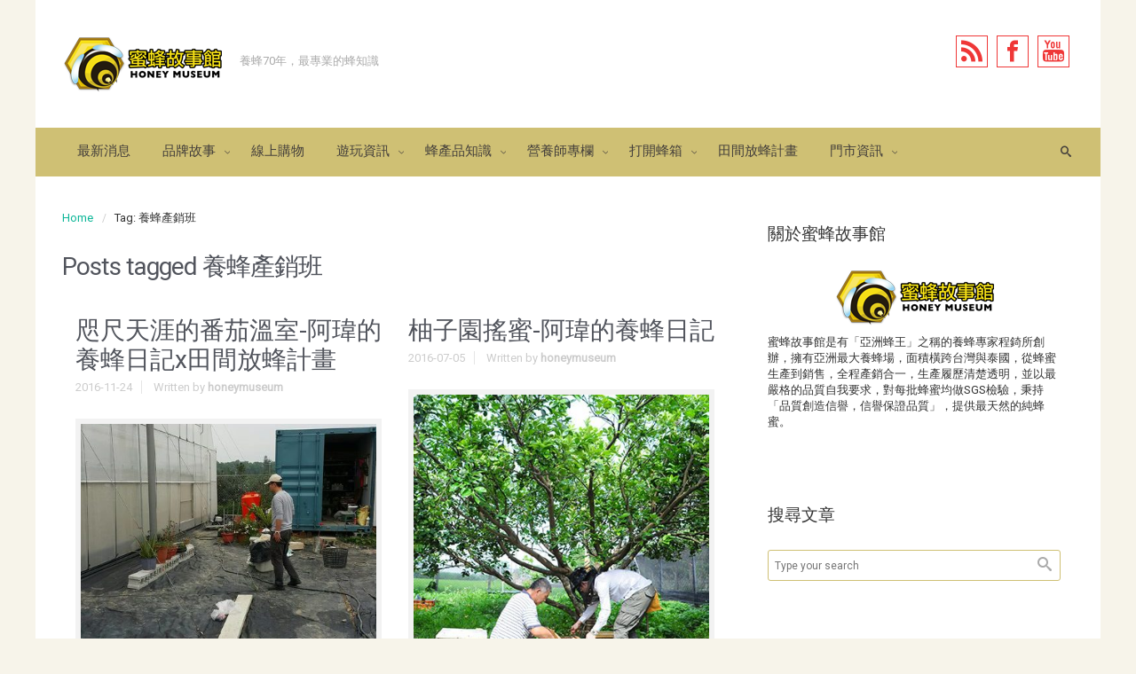

--- FILE ---
content_type: text/html; charset=UTF-8
request_url: https://blog.honeymuseum.com/tag/%E9%A4%8A%E8%9C%82%E7%94%A2%E9%8A%B7%E7%8F%AD
body_size: 20874
content:
<!DOCTYPE html>
<!--BEGIN html-->
<html lang="zh-TW">
    <!--BEGIN head-->
    <head>

<!-- Google Tag Manager -->
<script>(function(w,d,s,l,i){w[l]=w[l]||[];w[l].push({'gtm.start':
new Date().getTime(),event:'gtm.js'});var f=d.getElementsByTagName(s)[0],
j=d.createElement(s),dl=l!='dataLayer'?'&l='+l:'';j.async=true;j.src=
'https://www.googletagmanager.com/gtm.js?id='+i+dl;f.parentNode.insertBefore(j,f);
})(window,document,'script','dataLayer','GTM-TZ6TLTZ');</script>
<!-- End Google Tag Manager -->

        
        <!-- Meta Tags -->
        <meta http-equiv="Content-Type" content="text/html; charset=UTF-8" />
        <meta name="viewport" content="width=device-width, initial-scale=1.0" />
        <meta http-equiv="X-UA-Compatible" content="IE=edge" />
        <title>養蜂產銷班 &#8211; 蜜蜂故事館官方部落格</title>
<meta name='robots' content='max-image-preview:large' />
<link rel='dns-prefetch' href='//maps.googleapis.com' />
<link rel='dns-prefetch' href='//fonts.googleapis.com' />
<link rel="alternate" type="application/rss+xml" title="訂閱《蜜蜂故事館官方部落格》&raquo; 資訊提供" href="https://blog.honeymuseum.com/feed" />
<link rel="alternate" type="application/rss+xml" title="訂閱《蜜蜂故事館官方部落格》&raquo; 留言的資訊提供" href="https://blog.honeymuseum.com/comments/feed" />
<link rel="alternate" type="application/rss+xml" title="訂閱《蜜蜂故事館官方部落格》&raquo; 標籤〈養蜂產銷班〉的資訊提供" href="https://blog.honeymuseum.com/tag/%e9%a4%8a%e8%9c%82%e7%94%a2%e9%8a%b7%e7%8f%ad/feed" />
<script type="text/javascript">
window._wpemojiSettings = {"baseUrl":"https:\/\/s.w.org\/images\/core\/emoji\/14.0.0\/72x72\/","ext":".png","svgUrl":"https:\/\/s.w.org\/images\/core\/emoji\/14.0.0\/svg\/","svgExt":".svg","source":{"concatemoji":"https:\/\/blog.honeymuseum.com\/wp-includes\/js\/wp-emoji-release.min.js?ver=6.2.8"}};
/*! This file is auto-generated */
!function(e,a,t){var n,r,o,i=a.createElement("canvas"),p=i.getContext&&i.getContext("2d");function s(e,t){p.clearRect(0,0,i.width,i.height),p.fillText(e,0,0);e=i.toDataURL();return p.clearRect(0,0,i.width,i.height),p.fillText(t,0,0),e===i.toDataURL()}function c(e){var t=a.createElement("script");t.src=e,t.defer=t.type="text/javascript",a.getElementsByTagName("head")[0].appendChild(t)}for(o=Array("flag","emoji"),t.supports={everything:!0,everythingExceptFlag:!0},r=0;r<o.length;r++)t.supports[o[r]]=function(e){if(p&&p.fillText)switch(p.textBaseline="top",p.font="600 32px Arial",e){case"flag":return s("\ud83c\udff3\ufe0f\u200d\u26a7\ufe0f","\ud83c\udff3\ufe0f\u200b\u26a7\ufe0f")?!1:!s("\ud83c\uddfa\ud83c\uddf3","\ud83c\uddfa\u200b\ud83c\uddf3")&&!s("\ud83c\udff4\udb40\udc67\udb40\udc62\udb40\udc65\udb40\udc6e\udb40\udc67\udb40\udc7f","\ud83c\udff4\u200b\udb40\udc67\u200b\udb40\udc62\u200b\udb40\udc65\u200b\udb40\udc6e\u200b\udb40\udc67\u200b\udb40\udc7f");case"emoji":return!s("\ud83e\udef1\ud83c\udffb\u200d\ud83e\udef2\ud83c\udfff","\ud83e\udef1\ud83c\udffb\u200b\ud83e\udef2\ud83c\udfff")}return!1}(o[r]),t.supports.everything=t.supports.everything&&t.supports[o[r]],"flag"!==o[r]&&(t.supports.everythingExceptFlag=t.supports.everythingExceptFlag&&t.supports[o[r]]);t.supports.everythingExceptFlag=t.supports.everythingExceptFlag&&!t.supports.flag,t.DOMReady=!1,t.readyCallback=function(){t.DOMReady=!0},t.supports.everything||(n=function(){t.readyCallback()},a.addEventListener?(a.addEventListener("DOMContentLoaded",n,!1),e.addEventListener("load",n,!1)):(e.attachEvent("onload",n),a.attachEvent("onreadystatechange",function(){"complete"===a.readyState&&t.readyCallback()})),(e=t.source||{}).concatemoji?c(e.concatemoji):e.wpemoji&&e.twemoji&&(c(e.twemoji),c(e.wpemoji)))}(window,document,window._wpemojiSettings);
</script>
<style type="text/css">
img.wp-smiley,
img.emoji {
	display: inline !important;
	border: none !important;
	box-shadow: none !important;
	height: 1em !important;
	width: 1em !important;
	margin: 0 0.07em !important;
	vertical-align: -0.1em !important;
	background: none !important;
	padding: 0 !important;
}
</style>
	<link rel='stylesheet' id='parallaxcss-css' href='https://blog.honeymuseum.com/wp-content/themes/evolve/library/media/js/parallax/parallax.css?ver=6.2.8' type='text/css' media='all' />
<link rel='stylesheet' id='fontawesomecss-css' href='https://blog.honeymuseum.com/wp-content/themes/evolve/assets/fonts/fontawesome/css/font-awesome.css?ver=6.2.8' type='text/css' media='all' />
<link rel='stylesheet' id='wp-block-library-css' href='https://blog.honeymuseum.com/wp-includes/css/dist/block-library/style.min.css?ver=6.2.8' type='text/css' media='all' />
<link rel='stylesheet' id='classic-theme-styles-css' href='https://blog.honeymuseum.com/wp-includes/css/classic-themes.min.css?ver=6.2.8' type='text/css' media='all' />
<style id='global-styles-inline-css' type='text/css'>
body{--wp--preset--color--black: #000000;--wp--preset--color--cyan-bluish-gray: #abb8c3;--wp--preset--color--white: #ffffff;--wp--preset--color--pale-pink: #f78da7;--wp--preset--color--vivid-red: #cf2e2e;--wp--preset--color--luminous-vivid-orange: #ff6900;--wp--preset--color--luminous-vivid-amber: #fcb900;--wp--preset--color--light-green-cyan: #7bdcb5;--wp--preset--color--vivid-green-cyan: #00d084;--wp--preset--color--pale-cyan-blue: #8ed1fc;--wp--preset--color--vivid-cyan-blue: #0693e3;--wp--preset--color--vivid-purple: #9b51e0;--wp--preset--gradient--vivid-cyan-blue-to-vivid-purple: linear-gradient(135deg,rgba(6,147,227,1) 0%,rgb(155,81,224) 100%);--wp--preset--gradient--light-green-cyan-to-vivid-green-cyan: linear-gradient(135deg,rgb(122,220,180) 0%,rgb(0,208,130) 100%);--wp--preset--gradient--luminous-vivid-amber-to-luminous-vivid-orange: linear-gradient(135deg,rgba(252,185,0,1) 0%,rgba(255,105,0,1) 100%);--wp--preset--gradient--luminous-vivid-orange-to-vivid-red: linear-gradient(135deg,rgba(255,105,0,1) 0%,rgb(207,46,46) 100%);--wp--preset--gradient--very-light-gray-to-cyan-bluish-gray: linear-gradient(135deg,rgb(238,238,238) 0%,rgb(169,184,195) 100%);--wp--preset--gradient--cool-to-warm-spectrum: linear-gradient(135deg,rgb(74,234,220) 0%,rgb(151,120,209) 20%,rgb(207,42,186) 40%,rgb(238,44,130) 60%,rgb(251,105,98) 80%,rgb(254,248,76) 100%);--wp--preset--gradient--blush-light-purple: linear-gradient(135deg,rgb(255,206,236) 0%,rgb(152,150,240) 100%);--wp--preset--gradient--blush-bordeaux: linear-gradient(135deg,rgb(254,205,165) 0%,rgb(254,45,45) 50%,rgb(107,0,62) 100%);--wp--preset--gradient--luminous-dusk: linear-gradient(135deg,rgb(255,203,112) 0%,rgb(199,81,192) 50%,rgb(65,88,208) 100%);--wp--preset--gradient--pale-ocean: linear-gradient(135deg,rgb(255,245,203) 0%,rgb(182,227,212) 50%,rgb(51,167,181) 100%);--wp--preset--gradient--electric-grass: linear-gradient(135deg,rgb(202,248,128) 0%,rgb(113,206,126) 100%);--wp--preset--gradient--midnight: linear-gradient(135deg,rgb(2,3,129) 0%,rgb(40,116,252) 100%);--wp--preset--duotone--dark-grayscale: url('#wp-duotone-dark-grayscale');--wp--preset--duotone--grayscale: url('#wp-duotone-grayscale');--wp--preset--duotone--purple-yellow: url('#wp-duotone-purple-yellow');--wp--preset--duotone--blue-red: url('#wp-duotone-blue-red');--wp--preset--duotone--midnight: url('#wp-duotone-midnight');--wp--preset--duotone--magenta-yellow: url('#wp-duotone-magenta-yellow');--wp--preset--duotone--purple-green: url('#wp-duotone-purple-green');--wp--preset--duotone--blue-orange: url('#wp-duotone-blue-orange');--wp--preset--font-size--small: 13px;--wp--preset--font-size--medium: 20px;--wp--preset--font-size--large: 36px;--wp--preset--font-size--x-large: 42px;--wp--preset--spacing--20: 0.44rem;--wp--preset--spacing--30: 0.67rem;--wp--preset--spacing--40: 1rem;--wp--preset--spacing--50: 1.5rem;--wp--preset--spacing--60: 2.25rem;--wp--preset--spacing--70: 3.38rem;--wp--preset--spacing--80: 5.06rem;--wp--preset--shadow--natural: 6px 6px 9px rgba(0, 0, 0, 0.2);--wp--preset--shadow--deep: 12px 12px 50px rgba(0, 0, 0, 0.4);--wp--preset--shadow--sharp: 6px 6px 0px rgba(0, 0, 0, 0.2);--wp--preset--shadow--outlined: 6px 6px 0px -3px rgba(255, 255, 255, 1), 6px 6px rgba(0, 0, 0, 1);--wp--preset--shadow--crisp: 6px 6px 0px rgba(0, 0, 0, 1);}:where(.is-layout-flex){gap: 0.5em;}body .is-layout-flow > .alignleft{float: left;margin-inline-start: 0;margin-inline-end: 2em;}body .is-layout-flow > .alignright{float: right;margin-inline-start: 2em;margin-inline-end: 0;}body .is-layout-flow > .aligncenter{margin-left: auto !important;margin-right: auto !important;}body .is-layout-constrained > .alignleft{float: left;margin-inline-start: 0;margin-inline-end: 2em;}body .is-layout-constrained > .alignright{float: right;margin-inline-start: 2em;margin-inline-end: 0;}body .is-layout-constrained > .aligncenter{margin-left: auto !important;margin-right: auto !important;}body .is-layout-constrained > :where(:not(.alignleft):not(.alignright):not(.alignfull)){max-width: var(--wp--style--global--content-size);margin-left: auto !important;margin-right: auto !important;}body .is-layout-constrained > .alignwide{max-width: var(--wp--style--global--wide-size);}body .is-layout-flex{display: flex;}body .is-layout-flex{flex-wrap: wrap;align-items: center;}body .is-layout-flex > *{margin: 0;}:where(.wp-block-columns.is-layout-flex){gap: 2em;}.has-black-color{color: var(--wp--preset--color--black) !important;}.has-cyan-bluish-gray-color{color: var(--wp--preset--color--cyan-bluish-gray) !important;}.has-white-color{color: var(--wp--preset--color--white) !important;}.has-pale-pink-color{color: var(--wp--preset--color--pale-pink) !important;}.has-vivid-red-color{color: var(--wp--preset--color--vivid-red) !important;}.has-luminous-vivid-orange-color{color: var(--wp--preset--color--luminous-vivid-orange) !important;}.has-luminous-vivid-amber-color{color: var(--wp--preset--color--luminous-vivid-amber) !important;}.has-light-green-cyan-color{color: var(--wp--preset--color--light-green-cyan) !important;}.has-vivid-green-cyan-color{color: var(--wp--preset--color--vivid-green-cyan) !important;}.has-pale-cyan-blue-color{color: var(--wp--preset--color--pale-cyan-blue) !important;}.has-vivid-cyan-blue-color{color: var(--wp--preset--color--vivid-cyan-blue) !important;}.has-vivid-purple-color{color: var(--wp--preset--color--vivid-purple) !important;}.has-black-background-color{background-color: var(--wp--preset--color--black) !important;}.has-cyan-bluish-gray-background-color{background-color: var(--wp--preset--color--cyan-bluish-gray) !important;}.has-white-background-color{background-color: var(--wp--preset--color--white) !important;}.has-pale-pink-background-color{background-color: var(--wp--preset--color--pale-pink) !important;}.has-vivid-red-background-color{background-color: var(--wp--preset--color--vivid-red) !important;}.has-luminous-vivid-orange-background-color{background-color: var(--wp--preset--color--luminous-vivid-orange) !important;}.has-luminous-vivid-amber-background-color{background-color: var(--wp--preset--color--luminous-vivid-amber) !important;}.has-light-green-cyan-background-color{background-color: var(--wp--preset--color--light-green-cyan) !important;}.has-vivid-green-cyan-background-color{background-color: var(--wp--preset--color--vivid-green-cyan) !important;}.has-pale-cyan-blue-background-color{background-color: var(--wp--preset--color--pale-cyan-blue) !important;}.has-vivid-cyan-blue-background-color{background-color: var(--wp--preset--color--vivid-cyan-blue) !important;}.has-vivid-purple-background-color{background-color: var(--wp--preset--color--vivid-purple) !important;}.has-black-border-color{border-color: var(--wp--preset--color--black) !important;}.has-cyan-bluish-gray-border-color{border-color: var(--wp--preset--color--cyan-bluish-gray) !important;}.has-white-border-color{border-color: var(--wp--preset--color--white) !important;}.has-pale-pink-border-color{border-color: var(--wp--preset--color--pale-pink) !important;}.has-vivid-red-border-color{border-color: var(--wp--preset--color--vivid-red) !important;}.has-luminous-vivid-orange-border-color{border-color: var(--wp--preset--color--luminous-vivid-orange) !important;}.has-luminous-vivid-amber-border-color{border-color: var(--wp--preset--color--luminous-vivid-amber) !important;}.has-light-green-cyan-border-color{border-color: var(--wp--preset--color--light-green-cyan) !important;}.has-vivid-green-cyan-border-color{border-color: var(--wp--preset--color--vivid-green-cyan) !important;}.has-pale-cyan-blue-border-color{border-color: var(--wp--preset--color--pale-cyan-blue) !important;}.has-vivid-cyan-blue-border-color{border-color: var(--wp--preset--color--vivid-cyan-blue) !important;}.has-vivid-purple-border-color{border-color: var(--wp--preset--color--vivid-purple) !important;}.has-vivid-cyan-blue-to-vivid-purple-gradient-background{background: var(--wp--preset--gradient--vivid-cyan-blue-to-vivid-purple) !important;}.has-light-green-cyan-to-vivid-green-cyan-gradient-background{background: var(--wp--preset--gradient--light-green-cyan-to-vivid-green-cyan) !important;}.has-luminous-vivid-amber-to-luminous-vivid-orange-gradient-background{background: var(--wp--preset--gradient--luminous-vivid-amber-to-luminous-vivid-orange) !important;}.has-luminous-vivid-orange-to-vivid-red-gradient-background{background: var(--wp--preset--gradient--luminous-vivid-orange-to-vivid-red) !important;}.has-very-light-gray-to-cyan-bluish-gray-gradient-background{background: var(--wp--preset--gradient--very-light-gray-to-cyan-bluish-gray) !important;}.has-cool-to-warm-spectrum-gradient-background{background: var(--wp--preset--gradient--cool-to-warm-spectrum) !important;}.has-blush-light-purple-gradient-background{background: var(--wp--preset--gradient--blush-light-purple) !important;}.has-blush-bordeaux-gradient-background{background: var(--wp--preset--gradient--blush-bordeaux) !important;}.has-luminous-dusk-gradient-background{background: var(--wp--preset--gradient--luminous-dusk) !important;}.has-pale-ocean-gradient-background{background: var(--wp--preset--gradient--pale-ocean) !important;}.has-electric-grass-gradient-background{background: var(--wp--preset--gradient--electric-grass) !important;}.has-midnight-gradient-background{background: var(--wp--preset--gradient--midnight) !important;}.has-small-font-size{font-size: var(--wp--preset--font-size--small) !important;}.has-medium-font-size{font-size: var(--wp--preset--font-size--medium) !important;}.has-large-font-size{font-size: var(--wp--preset--font-size--large) !important;}.has-x-large-font-size{font-size: var(--wp--preset--font-size--x-large) !important;}
.wp-block-navigation a:where(:not(.wp-element-button)){color: inherit;}
:where(.wp-block-columns.is-layout-flex){gap: 2em;}
.wp-block-pullquote{font-size: 1.5em;line-height: 1.6;}
</style>
<link rel='stylesheet' id='reset-css' href='https://blog.honeymuseum.com/wp-content/themes/evolve/assets/css/reset.css?ver=6.2.8' type='text/css' media='all' />
<link rel='stylesheet' id='maincss-css' href='https://blog.honeymuseum.com/wp-content/themes/evolve/style.css?ver=6.2.8' type='text/css' media='all' />
<link rel='stylesheet' id='bootstrapcss-css' href='https://blog.honeymuseum.com/wp-content/themes/evolve/assets/css/bootstrap.css?ver=6.2.8' type='text/css' media='all' />
<link rel='stylesheet' id='bootstrapcsstheme-css' href='https://blog.honeymuseum.com/wp-content/themes/evolve/assets/css/bootstrap-theme.css?ver=6.2.8' type='text/css' media='all' />
<style id='bootstrapcsstheme-inline-css' type='text/css'>
 
body {
    background-color: #ecebe9;
}

.home-content-boxes .content-box {
    background: #efefef;
    padding: 30px 10px;
}

.content-box p {
    margin: 25px 0 50px 0;
}

@media (min-width: 768px) {
    .home-content-boxes .content-box {
        padding: 30px 20px;
        margin: 0 0.98%;
    }
    .home-content-boxes .col-md-3.content-box {
        width: 23%;
    }
    .home-content-boxes .col-md-4.content-box {
        width: 31.33333333%;
    }
    .home-content-boxes .col-md-6.content-box {
        width: 48%;
        margin: 0 0.96%;
    }
    .home-content-boxes .col-md-12.content-box {
        width: 98%;
    }
}

@media (min-width: 768px) and (max-width: 991px) {
    .home-content-boxes .col-md-3.content-box {
        width: 23%;
    }
}

@media (min-width: 992px) {
    .home-content-boxes .col-md-3.content-box {
        width: 23%;
    }
}

@media (max-width: 768px) {
    .cntbox_btn {
        position: relative;
        bottom: 0px;
    }
}

.sticky-header .nav {
    float: left;
    margin-left: 25px;
}

ul.nav-menu li.current-menu-item > a,
ul.nav-menu li.current-menu-ancestor > a,
ul.nav-menu li.current-menu-ancestor > a span,
ul.nav-menu li.current-menu-item > a span,
ul.nav-menu li a:active,
ul.nav-menu li:active > a,
ul.nav-menu li a:focus,
ul.nav-menu li:focus > a,
ul.nav-menu li a:hover,
ul.nav-menu li:hover> a,
ul.nav-menu li:hover,
ul.nav-menu li a:hover span,
ul.nav-menu li:hover> a span,
ul.nav-menu li:hover> .sf-with-ul::after {
    color: #ffffff;
}
 
@media only screen and (min-width: 768px) {
    .link-effect a:hover span,
    .link-effect a:focus span {
        -webkit-transform: translateY(-100%);
        -moz-transform: translateY(-100%);
        transform: translateY(-100%);
    }
}

@media (min-width: 1220px) {
    .container,
    #wrapper {
	width: 1200px;
    }
}

#gmap {
    width: 100%;
    margin:0 auto;
    height: 415px
}

@media only screen and (min-width: 768px) {
    .link-effect a:hover span,
    .link-effect a:focus span {
        -webkit-transform: translateY(-100%);
        -moz-transform: translateY(-100%);
        transform: translateY(-100%); 
    } 
}

.entry-content .thumbnail-post:hover img {
    -webkit-transform: scale(1.1,1.1);
    -moz-transform: scale(1.1,1.1);
    -o-transform: scale(1.1,1.1);
    -ms-transform: scale(1.1,1.1);
    transform: scale(1.1,1.1);
}

.entry-content .thumbnail-post:hover .mask {
    -ms-filter: "progid: DXImageTransform.Microsoft.Alpha(Opacity=100)";
    filter: alpha(opacity=100);
    opacity: 1;
}

.entry-content .thumbnail-post:hover .icon {
    -ms-filter: "progid: DXImageTransform.Microsoft.Alpha(Opacity=100)";
    filter: alpha(opacity=100);
    opacity: 1;
    top: 50%;
	left: 50%;	
    margin-top: -21px;
    -webkit-transition-delay: 0.1s;
    -moz-transition-delay: 0.1s;
    -o-transition-delay: 0.1s;
    -ms-transition-delay: 0.1s;
    transition-delay: 0.1s;
}

ul.nav-menu li.nav-hover ul {
    background: #cfc074;
}

ul.nav-menu ul li:hover > a,
ul.nav-menu li.current-menu-item > a,
ul.nav-menu li.current-menu-ancestor > a {
    border-top-color: #cfc074;
}

ul.nav-menu li.current-menu-ancestor li.current-menu-item > a,
ul.nav-menu li.current-menu-ancestor li.current-menu-parent > a {
    border-top-color: #cfc074;
}

ul.nav-menu ul {
    border: 1px solid 918651;
    border-bottom: 0;
}

ul.nav-menu li {
    border-left-color: 918651;
    border-right-color: #cfc074;
}

.menu-header,
body #header.sticky-header.sticky {
    background: #cfc074;
    background: url(https://blog.honeymuseum.com/wp-content/themes/evolve/assets/images/dark/trans.png) 0px -10px repeat-x, -moz-linear-gradient(center top, #cfc074 20%, #918651 100%);
    background: url(https://blog.honeymuseum.com/wp-content/themes/evolve/assets/images/dark/trans.png) 0px -10px repeat-x, -webkit-gradient(linear, left top, left bottom, color-stop(.2, #cfc074), color-stop(1, #918651));
    background: url(https://blog.honeymuseum.com/wp-content/themes/evolve/assets/images/dark/trans.png) 0px -10px repeat-x, -o-linear-gradient(top, #cfc074, #918651);
    filter: progid:DXImageTransform.Microsoft.gradient(startColorstr='#cfc074', endColorstr='#918651');
    border-color: #918651;
}

#wrapper .dd-options,
.mean-container .mean-nav ul {
    background: #cfc074;
}

ul.nav-menu li.current-menu-item,
ul.nav-menu li.current-menu-ancestor,
ul.nav-menu li:hover {
    border-right-color: #cfc074;
}

ul.nav-menu ul,
ul.nav-menu li li,
ul.nav-menu li li li,
ul.nav-menu li li li li,
#wrapper .dd-options li,
#wrapper .dd-options,
.mean-container .mean-nav ul {
    border-color: #918651;
}

.mean-container .mean-nav ul a {
    border-bottom: 1px solid #918651;
}

#wrapper .dd-container .dd-selected-text,
#wrapper .dd-options li a:hover,
.mean-container .mean-nav ul li a:hover,
#wrapper .dd-options li.dd-option-selected a {
    background: #918651;
}

.footer {
    background: #cad87b;
}	

.header-pattern {
    background: #ffffff;
}

.menu-back {
    background-color: #273039;
    background: -webkit-gradient(radial, center center, 0, center center, 460, from(#273039), to(#171d22));
    background: -webkit-radial-gradient(circle, #273039, #171d22);
    background: -moz-radial-gradient(circle, #273039, #171d22);
    background: -o-radial-gradient(circle, #273039, #171d22);
    background: -ms-radial-gradient(circle, #273039, #171d22);
}

.da-dots span {
    background: #1b2228
}

/**
 * Posts Layout
 * 
 */

.home .type-post .entry-content,
.archive .type-post .entry-content,
.search .type-post .entry-content,
.page-template-blog-page-php .type-post .entry-content {
    font-size: 13px;
}

.entry-content {
    margin-top: 25px;
}

.home .odd0,
.archive .odd0,
.search .odd0,
.page-template-blog-page-php .odd0 {
    clear: both;
}

.home .odd1,
.archive .odd1,
.search .odd1,
.page-template-blog-page-php .odd1 {
    margin-right: 0px;
}

.home .entry-title,
.entry-title a,
.archive .entry-title,
.search .entry-title,
.page-template-blog-page-php .entry-title {
    font-size: 120%;
    line-height: 120%;
    margin-bottom: 0;
}

.home .entry-header,
.archive .entry-header,
.search .entry-header,
.page-template-blog-page-php .entry-header {
    font-size: 12px;
    padding: 0;
}

.home .published strong,
.archive .published strong,
.search .published strong,
.page-template-blog-page-php .published strong {
    font-size: 15px;
    line-height: 15px;
}

.home .hfeed,
.archive .hfeed,
.single .hfeed,
.page .hfeed,
.page-template-blog-page-php .hfeed {
    margin-right: 0px;
}

.home .type-post .entry-footer,
.archive .type-post .entry-footer,
.search .type-post .entry-footer,
.page-template-blog-page-php .type-post .entry-footer {
    float: left;
    width: 100%
}

.home .type-post .comment-count,
.archive .type-post .comment-count,
.search .type-post .comment-count,
.page-template-blog-page-php .type-post .comment-count {
    background: none;
    padding-right: 0;
}

.title-container #logo {
    float: left;
    padding-right: 10px;
}

.title-container #tagline {
    padding-top: 20px;
}
@media only screen and (max-width: 768px) {
    .title-container #tagline {
        padding-top: 10px;
    }
}

.title-container #logo a {
    padding: 0px 20px 0px 0px;
}

.title-container #logo a {
    padding: 0px 20px 0px 3px;
}

body #header.sticky-header img#logo-image {
    max-width: 100px;
}
#logo a{font-size:39px ;}#logo a{font-family:Roboto;}#logo a{font-style:400;}#logo a{color:#ffffff;}#logo a{letter-spacing:-.03em;}#tagline{font-size:13px ;}#tagline{font-family:Roboto;}#tagline{font-style:400;}#tagline{color:#aaaaaa;}.entry-title, .entry-title a, .page-title{font-size:28px ;}.entry-title, .entry-title a, .page-title{font-family:Roboto;}.entry-title, .entry-title a, .page-title{font-weight:400;}.entry-title, .entry-title a, .page-title{color:#51545C;}.entry-content{font-size:16px ;}.entry-content{font-family:Roboto;}.entry-content{font-weight:400;}.entry-content{color:#333;}.entry-content{line-height:1.5em;}body{color:#333;}#sticky-logo a{font-size:25px ;}#sticky-logo a{font-family:Roboto;}#sticky-logo a{font-weight:400;}#sticky-logo a{color:#ffffff;}#sticky-logo a{letter-spacing:-.03em;}ul.nav-menu a, .menu-header, #wrapper .dd-container label, #wrapper .dd-container a, #wrapper .dd-container a.mean-expand{font-size:15px ;}ul.nav-menu a, .menu-header, #wrapper .dd-container label, #wrapper .dd-container a, #wrapper .dd-container a.mean-expand{font-family:Roboto;}ul.nav-menu a, .menu-header, #wrapper .dd-container label, #wrapper .dd-container a, #wrapper .dd-container a.mean-expand{font-weight:400;}ul.nav-menu a, .menu-header, #wrapper .dd-container label, #wrapper .dd-container a, #wrapper .dd-container a.mean-expand{color:#433E3B;}.new-top-menu ul.nav-menu a, .top-menu, #wrapper .new-top-menu .dd-container label, #wrapper .new-top-menu .dd-container a, .woocommerce-menu .cart > a, .woocommerce-menu .my-account > a{font-size:12px ;}.new-top-menu ul.nav-menu a, .top-menu, #wrapper .new-top-menu .dd-container label, #wrapper .new-top-menu .dd-container a, .woocommerce-menu .cart > a, .woocommerce-menu .my-account > a{font-family:Roboto;}.new-top-menu ul.nav-menu a, .top-menu, #wrapper .new-top-menu .dd-container label, #wrapper .new-top-menu .dd-container a, .woocommerce-menu .cart > a, .woocommerce-menu .my-account > a{font-weight:400;}.new-top-menu ul.nav-menu a, .top-menu, #wrapper .new-top-menu .dd-container label, #wrapper .new-top-menu .dd-container a, .woocommerce-menu .cart > a, .woocommerce-menu .my-account > a{color:#433E3B;}#bootstrap-slider .carousel-caption h2 {font-size:36px ;}#bootstrap-slider .carousel-caption h2 {font-family:Roboto;}#bootstrap-slider .carousel-caption p  {font-size:18px ;}#bootstrap-slider .carousel-caption p  {font-family:Roboto;}.da-slide h2 {font-size:36px ;}.da-slide h2 {font-family:Roboto;}.da-slide p {font-size:18px ;}.da-slide p {font-family:Roboto;}#slide_holder .featured-title a {font-size:36px ;}#slide_holder .featured-title a {font-family:Roboto;}#slide_holder p {font-size:18px ;}#slide_holder p {font-family:Roboto;}.widget-title{font-size:19px ;}.widget-title{font-family:Roboto;}.widget-title{font-weight:400;}.widget-title{color:#333;}.widget-content, .aside, .aside a{font-size:13px ;}.widget-content, .aside, .aside a{font-family:Roboto;}.widget-content, .aside, .aside a{font-weight:400;}.widget-content, .aside, .aside a{color:#333;}.widget-content, .widget-content a, .widget-content .tab-holder .news-list li .post-holder a, .widget-content .tab-holder .news-list li .post-holder .meta{color:#333;}.content-box h2{font-size:30px ;}.content-box h2{font-family:Roboto;}.content-box h2{font-weight:400;}.content-box h2{color:#6b6b6b;}.content-box p{font-size:22px ;}.content-box p{font-family:Roboto;}.content-box p{font-weight:400;}.content-box p{color:#888;}.entry-content h1{font-size:46px ;}.entry-content h1{font-family:Roboto;}.entry-content h1{font-weight:400;}.entry-content h1{color:#333;}.entry-content h2{font-size:40px ;}.entry-content h2{font-family:Roboto;}.entry-content h2{font-weight:400;}.entry-content h2{color:#333;}.entry-content h3{font-size:34px ;}.entry-content h3{font-family:Roboto;}.entry-content h3{font-weight:400;}.entry-content h3{color:#333;}.entry-content h4{font-size:27px ;}.entry-content h4{font-family:Roboto;}.entry-content h4{font-weight:400;}.entry-content h4{color:#333;}.entry-content h5{font-size:20px ;}.entry-content h5{font-family:Roboto;}.entry-content h5{font-weight:400;}.entry-content h5{color:#333;}.entry-content h6{font-size:14px ;}.entry-content h6{font-family:Roboto;}.entry-content h6{font-weight:400;}.entry-content h6{color:#333;}
ul.primary-menu-cont.nav-menu li:hover ul,
ul.primary-menu-cont.nav-menu li.nav-hover ul {
    top: 52px;
}

#bootstrap-slider .carousel-inner .img-responsive {
    display: block;
    height: auto;
    width: 100%;
}

.sticky-header #logo {
    float: left;
    padding: 6px 6px 6px 3px;
}

.sticky-header #sticky-logo {
    float: left;
    padding: 0px 6px 0px 3px;
}

body #header.sticky-header img#logo-image {
    margin-left: 10px;
}

#backtotop {
    right: 2%;
}

#wrapper {
    position: relative;
    margin: 0 auto 30px auto;
    background: #f9f9f9;
    box-shadow: 0 0 3px rgba(0, 0, 0, .2);
}

#wrapper:before {
    -webkit-box-shadow: 0 0 9px rgba(0, 0, 0, 0.6);
    -moz-box-shadow: 0 0 9px rgba(0, 0, 0, 0.6);
    box-shadow: 0 0 9px rgba(0, 0, 0, 0.6);
    left: 30px;
    right: 30px;
    position: absolute;
    z-index: -1;
    height: 20px;
    bottom: 0px;
    content: "";
    -webkit-border-radius: 100px / 10px;
    -moz-border-radius: 100px / 10px;
    border-radius: 100px / 10px;
}

.widget-content {
    background: none;
    border: none;
    -webkit-box-shadow: none;
    -moz-box-shadow: none;
    -box-shadow: none;
    box-shadow: none;
}

.widget:after,
.widgets-holder .widget:after {
    content: none;
}

a, 
a:hover,
a:focus,
.entry-content a:link, 
.entry-content a:active, 
.entry-content a:visited, 
#secondary a:hover, 
#secondary-2 a:hover, 
.tooltip-shortcode, 
#jtwt .jtwt_tweet a:hover, 
.contact_info a:hover, 
.widget .wooslider h2.slide-title a, 
.widget .wooslider h2.slide-title a:hover {
    color: #0bb697;
}

.header {
    padding-top: 40px;
    padding-bottom: 40px;
}

.header .container {
    padding-left: 30px;
    padding-right: 30px;
}

ul.nav-menu > li {
    padding: 0px 7px;
}

body #header.sticky-header {
    margin-left: -16px;
}

body #header.sticky-header {
    margin-left: -15px;
}

#rss, 
#email-newsletter, 
#facebook, 
#twitter, 
#instagram, 
#skype, 
#youtube, 
#flickr, 
#linkedin, 
#plus, 
#pinterest, 
#tumblr { 
    color: #ef3737;
}
.sc_menu li a {
    color: #ef3737;
}

#rss, 
#email-newsletter, 
#facebook, 
#twitter, 
#instagram, 
#skype, 
#youtube, 
#flickr, 
#linkedin, 
#plus, 
#pinterest, 
#tumblr { 
    font-size: x-large;
}
.sc_menu li a {
    font-size: x-large;
}

.sc_menu li a {
    border: 1px solid;
    border-radius: px;
    padding: 8px;
}

.menu-back { 
    background-repeat: no-repeat;
}

.content-box-1 i { 
    color: #81d742;
}

.content-box-2 i { 
    color: #afbbc1;
}

.content-box-3 i { 
    color: #afbbc1;
}

.content-box-4 i { 
    color: #afbbc1;
}

.content {
    background-color: #ffffff
}

.t4p-reading-box-container a.button-default,
button,
.bootstrap-button,
input#submit,
.da-slide .da-link,
span.more a,
a.read-more,
a.comment-reply-link,
.entry-content a.t4p-button-default,
.t4p-button,
.button,
.button.default,
.gform_wrapper .gform_button,
#comment-submit,
.woocommerce form.checkout #place_order,
.woocommerce .single_add_to_cart_button,
#reviews input#submit,
.woocommerce .login .button,
.woocommerce .register .button,
.woocommerce .button.view,
.woocommerce .wc-backward,
.bbp-submit-wrapper button,
.wpcf7-form input[type="submit"],
.wpcf7-submit,
input[type="submit"],
.price_slider_amount button,
.product-buttons .add_to_cart_button,
.product-buttons .button.product_type_grouped,
.product-buttons .button.product_type_simple,
.product-buttons .button.product_type_external,
#content .entry-content .product-buttons a:link {
    color: #f4f4f4;
}

.t4p-reading-box-container a.button-default:hover,
button:hover,
.bootstrap-button:hover,
input#submit:hover,
.da-slide .da-link:hover,
span.more a:hover,
a.read-more:hover,
a.comment-reply-link:hover,
.entry-content a.t4p-button-default:hover,
.t4p-button:hover,
.button:hover,
.button.default:hover,
.gform_wrapper .gform_button:hover,
#comment-submit:hover,
.woocommerce form.checkout #place_order:hover,
.woocommerce .single_add_to_cart_button:hover,
#reviews input#submit:hover,
.woocommerce .login .button:hover,
.woocommerce .register .button:hover,
.woocommerce .wc-backward,
.woocommerce .button.view:hover,
.bbp-submit-wrapper button:hover,
.wpcf7-form input[type="submit"]:hover,
.wpcf7-submit:hover,
#wrapper a.read-more:hover,
input[type="submit"]:hover,
.product-buttons .add_to_cart_button:hover,
.product-buttons .button.product_type_grouped:hover,
.product-buttons .button.product_type_simple:hover,
.product-buttons .button.product_type_external:hover,
#content .entry-content .product-buttons a:hover {
    color: #ffffff;
}

.tagcloud a:hover {
    color: #ffffff !important;
}

.t4p-reading-box-container a.button-default,
input[type="submit"],
button,
.button,
.bootstrap-button,
input#submit,
.da-slide .da-link,
span.more a,
a.read-more,
a.comment-reply-link,
.entry-content a.t4p-button-default,
.t4p-button.button-flat,
.home-content-boxes .t4p-button {
    text-shadow: none;
    box-shadow: none;
}

.t4p-reading-box-container a.button-default,
button,
.bootstrap-button,
input#submit,
.da-slide .da-link,
span.more a,
a.read-more,
a.comment-reply-link,
.entry-content a.t4p-button-default,
.t4p-button,
.button,
.button.default,
.button-default,
.gform_wrapper .gform_button,
#comment-submit,
.woocommerce form.checkout #place_order,
.woocommerce .single_add_to_cart_button,
#reviews input#submit,
.woocommerce .login .button,
.woocommerce .register .button,
.woocommerce-message .wc-forward,
.woocommerce .wc-backward,
.woocommerce .button.view,
.bbp-submit-wrapper button,
.wpcf7-form input[type="submit"],
.wpcf7-submit,
#wrapper a.read-more,
input[type="submit"],
.price_slider_amount button,
.product-buttons .add_to_cart_button,
.product-buttons .button.product_type_grouped,
.product-buttons .button.product_type_simple,
.product-buttons .button.product_type_external {
    border-width: 1px;
    border-style: solid;
}

.t4p-reading-box-container a.button-default:hover,
input[type="submit"]:hover,
button:hover,
.button:hover,
.bootstrap-button:hover,
input#submit:hover,
.da-slide .da-link:hover,
span.more a:hover,
a.read-more:hover,
a.comment-reply-link:hover,
.entry-content a.t4p-button-default:hover,
.t4p-button:hover,
.button:hover,
.button.default:hover,
.t4p-button.button-default:hover,
#wrapper a.read-more:hover,
.t4p-accordian .panel-title a.active,
.price_slider_amount button:hover,
.button:focus,
.button:active {
    border-width: 1px;
    border-style: solid;
}

.t4p-reading-box-container a.button-default,
button,
.button,
.bootstrap-button,
input#submit,
.da-slide .da-link,
span.more a,
a.read-more,
a.comment-reply-link,
.entry-content a.t4p-button-default,
.t4p-button,
.button.default,
.button-default,
.gform_wrapper .gform_button,
#comment-submit,
.woocommerce form.checkout #place_order,
.woocommerce .single_add_to_cart_button,
#reviews input#submit,
.woocommerce .login .button,
.woocommerce .register .button,
.woocommerce-message .wc-forward,
.woocommerce .wc-backward,
.woocommerce .button.view,
.bbp-submit-wrapper button,
.wpcf7-form input[type="submit"],
.wpcf7-submit,
#wrapper a.read-more,
.woocommerce-pagination .current,
.t4p-accordian .panel-title a.active,
input[type="submit"],
.price_slider_amount button,
.product-buttons .add_to_cart_button,
.product-buttons .button.product_type_grouped,
.product-buttons .button.product_type_simple,
.product-buttons .button.product_type_external,
.button:focus,
.button:active {
    border-color: #0bb697;
}

.t4p-reading-box-container a.button-default:hover,
button:hover,
.bootstrap-button:hover,
input#submit:hover,
.da-slide .da-link:hover,
span.more a:hover,
a.read-more:hover,
a.comment-reply-link:hover,
.entry-content a.t4p-button-default:hover,
.t4p-button:hover,
.button:hover,
.button.default:hover,
.button-default:hover,
.gform_wrapper .gform_button:hover,
#comment-submit:hover,
.woocommerce form.checkout #place_order:hover,
.woocommerce .single_add_to_cart_button:hover,
.woocommerce-message .wc-forward:hover,
.woocommerce .wc-backward:hover,
.woocommerce .button.view:hover,
#reviews input#submit:hover,
.woocommerce .login .button:hover,
.woocommerce .register .button:hover,
.bbp-submit-wrapper button:hover,
.wpcf7-form input[type="submit"]:hover,
.wpcf7-submit:hover,
#wrapper a.read-more:hover,
.woocommerce-pagination .current:hover,
input[type="submit"]:hover,
.price_slider_amount button:hover,
.product-buttons .add_to_cart_button:hover,
.product-buttons .button.product_type_grouped:hover,
.product-buttons .button.product_type_simple:hover,
.product-buttons .button.product_type_external:hover {
    border-color: #313a43 !important;
}

.t4p-reading-box-container a.button-default,
button,
.bootstrap-button,
input#submit,
.da-slide .da-link,
span.more a,
a.read-more,
a.comment-reply-link,
.entry-content a.t4p-button-default,
.t4p-button,
.button,
.button.default,
#comment-submit,
.woocommerce form.checkout #place_order,
.woocommerce .single_add_to_cart_button,
#reviews input#submit,
.woocommerce .evolve-shipping-calculator-form .button,
.woocommerce .login .button,
.woocommerce .register .button,
.woocommerce-message .wc-forward,
.woocommerce .wc-backward,
.woocommerce .button.view,
.bbp-submit-wrapper button,
.wpcf7-form input[type="submit"],
.wpcf7-submit,
a.read-more,
input[type="submit"],
.price_slider_amount button,
.product-buttons .add_to_cart_button,
.product-buttons .button.product_type_grouped,
.product-buttons .button.product_type_simple,
.product-buttons .button.product_type_external {
    border-radius: 4px;
}

.t4p-reading-box-container a.button-default,
button,
.bootstrap-button,
input#submit,
.da-slide .da-link,
span.more a,
a.read-more,
a.comment-reply-link,
.entry-content a.t4p-button-default,
.t4p-button,
.reading-box .button,
.continue.button,
#wrapper .portfolio-one .button,
#wrapper .comment-submit,
#reviews input#submit,
.comment-form input[type="submit"],
.button,
.button-default,
.button.default,
a.read-more,
.tagcloud a:hover,
h5.toggle.active a,
h5.toggle.active a:hover,
span.more a,
.project-content .project-info .project-info-box a.button,
input[type="submit"],
.price_slider_amount button,
.gform_wrapper .gform_button,
.woocommerce-pagination .current,
.widget_shopping_cart_content .buttons a,
.woocommerce-success-message a.button,
.woocommerce .order-again .button,
.woocommerce-message .wc-forward,
.woocommerce .wc-backward,
.woocommerce .button.view,
.product-buttons .add_to_cart_button,
.product-buttons .button.product_type_grouped,
.product-buttons .button.product_type_simple,
.product-buttons .button.product_type_external,
.wpcf7-form input.button,
.wpcf7-form input[type="submit"],
.wpcf7-submit,
.woocommerce .single_add_to_cart_button,
.woocommerce .button.view,
.woocommerce .shipping-calculator-form .button,
.woocommerce form.checkout #place_order,
.woocommerce .checkout_coupon .button,
.woocommerce .login .button,
.woocommerce .register .button,
.woocommerce .evolve-order-details .order-again .button,
.t4p-accordian .panel-title a.active {
    background: #0bb697;
		
    background-image: -webkit-gradient( linear, left bottom, left top, from( #0bb697 ), to( #0bb697 ) );
    background-image: -webkit-linear-gradient( bottom, #0bb697, #0bb697 );
    background-image:    -moz-linear-gradient( bottom, #0bb697, #0bb697 );
    background-image:      -o-linear-gradient( bottom, #0bb697, #0bb697 );
    background-image: linear-gradient( to top, #0bb697, #0bb697 );	
    filter: progid:DXImageTransform.Microsoft.gradient(startColorstr='#0bb697', endColorstr='#0bb697' );

}

.t4p-reading-box-container a.button-default:hover,	
input[type="submit"]:hover, 
button:hover, 
.bootstrap-button:hover,
input#submit:hover, 
.da-slide .da-link:hover, 
span.more a:hover,
a.read-more:hover,	
a.comment-reply-link:hover,	
.entry-content a.t4p-button-default:hover,	
.t4p-button:hover,
#wrapper .portfolio-one .button:hover,
#wrapper .comment-submit:hover,
#reviews input#submit:hover,
.comment-form input[type="submit"]:hover,
.wpcf7-form input[type="submit"]:hover,
.wpcf7-submit:hover,
.bbp-submit-wrapper button:hover,
.button:hover,
.button-default:hover,
.button.default:hover,
.price_slider_amount button:hover,
.gform_wrapper .gform_button:hover,
.woocommerce .single_add_to_cart_button:hover,
.woocommerce .shipping-calculator-form .button:hover,
.woocommerce form.checkout #place_order:hover,
.woocommerce .checkout_coupon .button:hover,
.woocommerce .login .button:hover,
.woocommerce .register .button:hover,
.woocommerce .evolve-order-details .order-again .button:hover,
.woocommerce .button.view:hover,
.reading-box .button:hover, 
.continue.button:hover, 
#wrapper .comment-form input[type="submit"]:hover,
.comment-form input[type="submit"]:hover,
.button:hover,
.button .lightgray:hover,
a.read-more:hover,
span.more a:hover, 
a.button:hover, 
.woocommerce-pagination .page-numbers.current:hover,
.product-buttons .add_to_cart_button:hover,
.product-buttons .button.product_type_grouped:hover, 
.product-buttons .button.product_type_simple:hover,
.product-buttons .button.product_type_external:hover {
    background: #313a43;

    background-image: -webkit-gradient( linear, left bottom, left top, from( #313a43 ), to( #313a43 ) );
    background-image: -webkit-linear-gradient( bottom, #313a43, #313a43 );
    background-image:    -moz-linear-gradient( bottom, #313a43, #313a43 );
    background-image:      -o-linear-gradient( bottom, #313a43, #313a43 );
    background-image: linear-gradient( to top, #313a43, #313a43 );
    filter: progid:DXImageTransform.Microsoft.gradient(startColorstr=\#313a43', endColorstr=\#313a43');

}

/* Extra small devices (phones, <768px) */

@media (max-width: 768px) {
    .da-slide h2,
    #bootstrap-slider .carousel-caption h2 {
        font-size: 100%;
        letter-spacing: 1px;
    }
    #slide_holder .featured-title a {
        font-size: 80%;
        letter-spacing: 1px;
    }
    .da-slide p,
    #slide_holder p,
    #bootstrap-slider .carousel-caption p {
        font-size: 90%;
    }
    
    #wrapper .primary-menu .link-effect a.dd-selected{
        display: inline-block !important;
        padding: 0;
    }
}

/* Small devices (tablets, 768px) */

@media (min-width: 768px) {
    .da-slide h2 {
        font-size: 180%;
        letter-spacing: 0;
    }
    #slide_holder .featured-title a {
        font-size: 120%;
        letter-spacing: 0;
    }
    .da-slide p,
    #slide_holder p {
        font-size: 100%;
    }
}


/* Large devices (large desktops) */

@media (min-width: 992px) {
    .da-slide h2 {
        font-size: 36px;
        line-height: 1em;
    }
    #slide_holder .featured-title a {
        font-size: 36px;
        line-height: 1em;
    }
    .da-slide p {
        font-size: 18px;
    }
    #slide_holder p {
        font-size: 18px;
    }
}

.woocommerce form.checkout .col-2, 
.woocommerce form.checkout #order_review_heading, 
.woocommerce form.checkout #order_review {
    display: none;
}

#wrapper,
.entry-content .thumbnail-post,
#search-text,
#search-text-top:focus,
ul.nav-menu ul,
ul.breadcrumbs,
.entry-content .wp-caption,
thead,
thead th,
thead td,
.home .type-post.sticky,
.home .formatted-post,
.page-template-blog-page-php .type-post.sticky,
.page-template-blog-page-php .formatted-post,
.tab-holder .tabs li a,
.tab-holder .news-list li,
#wrapper:before,
#bbpress-forums .bbp-search-form #bbp_search,
.bbp-search-form #bbp_search,
.bbp-topic-form input#bbp_topic_title,
.bbp-topic-form input#bbp_topic_tags,
.bbp-topic-form select#bbp_stick_topic_select,
.bbp-topic-form select#bbp_topic_status_select,
.bbp-reply-form input#bbp_topic_tags,
.widget-title-background,
.widget-content,
.widget:after {
    -webkit-box-shadow: none;
    -moz-box-shadow: none;
    -box-shadow: none;
    box-shadow: none;
}

ul.nav-menu a,
.new_menu_class ul.menu a,
.entry-title,
.entry-title a,
p#copyright .credits,
p#copyright .credits a,
.home .type-post.sticky .entry-header a,
.home .formatted-post .entry-header a,
.home .type-post.sticky .entry-meta,
.home .formatted-post .entry-meta,
.home .type-post.sticky .entry-footer a,
.home .formatted-post .entry-footer a,
.page-template-blog-page-php .type-post.sticky .entry-header a,
.page-template-blog-page-php .type-post.sticky .entry-meta,
.page-template-blog-page-php .formatted-post .entry-header a,
.page-template-blog-page-php .formatted-post .entry-meta,
.page-template-blog-page-php .type-post.sticky .entry-footer a,
.page-template-blog-page-php .formatted-post .entry-footer a,
.home .type-post.sticky .entry-title a,
.home .formatted-post .entry-title a,
.page-template-blog-page-php .type-post.sticky .entry-title a,
.page-template-blog-page-php .formatted-post .entry-title a,
.entry-meta,
thead,
thead th,
thead td,
.content-box i,
.carousel-caption,
.menu-header,
body #header.sticky-header,
.close,
#content h3.widget-title,
h3.widget-title {
    text-shadow: none;
}

.menu-header,
.new_menu_class,
form.top-searchform,
.stuckMenu.isStuck .nav-menu,
.p-menu-stick.stuckMenu .nav-menu,
.p-menu-stick.stuckMenu.isStuck,
body #header.sticky-header.sticky {
    filter: none;
    background: #cfc074;
    border: none;
    border-radius: 0;
    -webkit-box-shadow: none;
    -moz-box-shadow: none;
    -box-shadow: none;
    box-shadow: none;
}

.menu-header:before,
.menu-header:after {
    content: none;
}

ul.nav-menu li,
ul.nav-menu li li,
ul.nav-menu li li li,
ul.nav-menu li li li li {
    border: none;
}

ul.nav-menu li.current-menu-item > a,
ul.nav-menu li.current-menu-ancestor > a,
ul.nav-menu li a:hover,
ul.nav-menu li:hover > a,
#wrapper .dd-container .dd-selected-text {
    box-shadow: none;
}

.sub-menu,
ul.nav-menu ul {
    border: none;
}

.menu-item a {
    border: none;
}

body #header.sticky-header {
    background: #cfc074;
    border: 0;
}

#search-text,
input#s,
#respond input#author, 
#respond input#url, 
#respond input#email, 
#respond textarea,
#comment-input input,
#comment-textarea textarea,
.comment-form-comment textarea,
.input-text,
.post-password-form .password,
.wpcf7-form .wpcf7-text,
.wpcf7-form .wpcf7-quiz,
.wpcf7-form .wpcf7-number,
.wpcf7-form textarea,
.wpcf7-form .wpcf7-select,
.wpcf7-captchar,
.wpcf7-form .wpcf7-date,
.gform_wrapper .gfield input[type=text],
.gform_wrapper .gfield input[type=email],
.gform_wrapper .gfield textarea,
.gform_wrapper .gfield select,
#bbpress-forums .bbp-search-form #bbp_search,
.bbp-reply-form input#bbp_topic_tags,
.bbp-topic-form input#bbp_topic_title,
.bbp-topic-form input#bbp_topic_tags,
.bbp-topic-form select#bbp_stick_topic_select,
.bbp-topic-form select#bbp_topic_status_select,
#bbpress-forums div.bbp-the-content-wrapper textarea.bbp-the-content,
.main-nav-search-form input,
.search-page-search-form input,
.chzn-container-single .chzn-single,
.chzn-container .chzn-drop,
.evolve-select-parent,
.evolve-select-parent select,
.evolve-select-parent .evolve-select-arrow,
.evolve-select-parent .country_to_state,
.evolve-select-parent .state_select,
#wrapper .select-arrow,
#lang_sel_click a.lang_sel_sel,
#lang_sel_click ul ul a,
#lang_sel_click ul ul a:visited,
#lang_sel_click a,
#lang_sel_click a:visited,
#wrapper .search-field input,
input[type=text],
input[type=email],
input[type=password],
input[type=file],
textarea,
select {
    background-color: #ffffff;
}
 
#search-text,   
input#s,
input#s .placeholder,
#comment-input input,
#comment-textarea textarea,
#comment-input .placeholder,
#comment-textarea .placeholder,
.comment-form-comment textarea,
.input-text,
.post-password-form .password,
.wpcf7-form .wpcf7-text,
.wpcf7-form .wpcf7-quiz,
.wpcf7-form .wpcf7-number,
.wpcf7-form textarea,
.wpcf7-form .wpcf7-select,
.wpcf7-select-parent .select-arrow,
.wpcf7-captchar,
.wpcf7-form .wpcf7-date,
.gform_wrapper .gfield input[type=text],
.gform_wrapper .gfield input[type=email],
.gform_wrapper .gfield textarea,
.gform_wrapper .gfield select,
#bbpress-forums .bbp-search-form #bbp_search,
.bbp-reply-form input#bbp_topic_tags,
.bbp-topic-form input#bbp_topic_title,
.bbp-topic-form input#bbp_topic_tags,
.bbp-topic-form select#bbp_stick_topic_select,
.bbp-topic-form select#bbp_topic_status_select,
#bbpress-forums div.bbp-the-content-wrapper textarea.bbp-the-content,
.main-nav-search-form input,
.search-page-search-form input,
.chzn-container-single .chzn-single,
.chzn-container .chzn-drop,
.evolve-select-parent,
.evolve-select-parent select,
.evolve-select-parent .country_to_state,
.evolve-select-parent .state_select,
.select2-container .select2-choice>.select2-chosen,
#wrapper .search-field input,
input[type=text],
input[type=email],
input[type=password],
input[type=file],
textarea,
select {
    color: #888888;
}

input#s::-webkit-input-placeholder,
#comment-input input::-webkit-input-placeholder,
.post-password-form .password::-webkit-input-placeholder,
#comment-textarea textarea::-webkit-input-placeholder,
.comment-form-comment textarea::-webkit-input-placeholder,
.input-text::-webkit-input-placeholder {
    color: #888888;
}

input#s:-moz-placeholder,
#comment-input input:-moz-placeholder,
.post-password-form .password::-moz-input-placeholder,
#comment-textarea textarea:-moz-placeholder,
.comment-form-comment textarea:-moz-placeholder,
.input-text:-moz-placeholder,
input#s:-ms-input-placeholder,
#comment-input input:-ms-input-placeholder,
.post-password-form .password::-ms-input-placeholder,
#comment-textarea textarea:-moz-placeholder,
.comment-form-comment textarea:-ms-input-placeholder,
.input-text:-ms-input-placeholder {
    color: #888888;
}

#search-text,
input#s,
#respond input#author, 
#respond input#url, 
#respond input#email, 
#respond textarea,
#comment-input input,
#comment-textarea textarea,
.comment-form-comment textarea,
.input-text,
.post-password-form .password,
.wpcf7-form .wpcf7-text,
.wpcf7-form .wpcf7-quiz,
.wpcf7-form .wpcf7-number,
.wpcf7-form textarea,
.wpcf7-form .wpcf7-select,
.wpcf7-select-parent .select-arrow,
.wpcf7-captchar,
.wpcf7-form .wpcf7-date,
.gform_wrapper .gfield input[type=text],
.gform_wrapper .gfield input[type=email],
.gform_wrapper .gfield textarea,
.gform_wrapper .gfield_select[multiple=multiple],
.gform_wrapper .gfield select,
.gravity-select-parent .select-arrow,
.select-arrow,
#bbpress-forums .quicktags-toolbar,
#bbpress-forums .bbp-search-form #bbp_search,
.bbp-reply-form input#bbp_topic_tags,
.bbp-topic-form input#bbp_topic_title,
.bbp-topic-form input#bbp_topic_tags,
.bbp-topic-form select#bbp_stick_topic_select,
.bbp-topic-form select#bbp_topic_status_select,
#bbpress-forums div.bbp-the-content-wrapper textarea.bbp-the-content,
#wp-bbp_topic_content-editor-container,
#wp-bbp_reply_content-editor-container,
.main-nav-search-form input,
.search-page-search-form input,
.chzn-container-single .chzn-single,
.chzn-container .chzn-drop,
.evolve-select-parent,
.evolve-select-parent select,
.evolve-select-parent select2-container,
.evolve-select-parent .evolve-select-arrow,
.evolve-select-parent .country_to_state,
.evolve-select-parent .state_select,
#lang_sel_click a.lang_sel_sel,
#lang_sel_click ul ul a,
#lang_sel_click ul ul a:visited,
#lang_sel_click a,
#lang_sel_click a:visited,
#wrapper .search-field input,
input[type=text],
input[type=email],
input[type=password],
input[type=file],
textarea,
select {
    border-color: #cfc074;
}

ul.nav-menu li {
    float: left;
    position: relative;
}

ul.nav-menu li li:hover ul,
ul.nav-menu li li.nav-hover ul,
ul.nav-menu li li li:hover ul,
ul.nav-menu li li li.nav-hover ul,
ul.nav-menu li li li li:hover ul,
ul.nav-menu li li li li.nav-hover ul {
    left: 14em;
}

ul.nav-menu ul {
    width: 14em !important;
}

  ul.nav-menu ul ul {
    left: 14em !important;
  }

ul.nav-menu ul li {
    width: 100%;
}

.center-menu ul.nav-menu li {
    display: inline-block;
}

ul.nav-menu,
ul.nav-menu * {
    left: 0;
}

#bootstrap-slider .layout-left {
    left: 0;
    right: 50%;
    margin-left: 60px;
}

#bootstrap-slider .carousel-caption {
    bottom: 12%;
}

#bootstrap-slider .carousel-caption p {
    background: rgba(0, 0, 0, .7);
}

#bootstrap-slider .carousel-control {
    left: 60px;
    bottom: 6%;
}

#bootstrap-slider .right.carousel-control {
    left: 100px;
}

@media only screen and (max-width: 992px) {
    #bootstrap-slider .carousel-caption h2,
    #bootstrap-slider .carousel-caption p {
        padding: 10px 25px;
    }    
}

@media only screen and (max-width: 768px) {
    #bootstrap-slider .carousel-caption {
        bottom: 0;
    }
    
    #bootstrap-slider .layout-left {
        left: 5%;
        right: 5%;
        margin-left: 0px;
    }
    
    #bootstrap-slider .carousel-control {
        bottom: 9%;
        left: 40px;
    }

    #bootstrap-slider .right.carousel-control {
        left: 80px;
    }
}

@media only screen and (max-width: 640px) {
    #bootstrap-slider .carousel-caption {
        bottom: 5%;
    }
    
    #bootstrap-slider .layout-right {
        left: 5%;
        right: 5%;
        margin-right: 0px;
    }
    
    #bootstrap-slider .carousel-control {
        bottom: 7%;
        left: 20px;
    }

    #bootstrap-slider .right.carousel-control {
        left: 50px;
    }
}

    @media only screen and (max-width: 990px) {
        .entry-content h1 { font-size: 30px; }
        .entry-content h2 { font-size: 25px; }
        .entry-content h3 { font-size: 22px; }
        .entry-content h4 { font-size: 20px; }
        .entry-content h5 { font-size: 18px; }
        .entry-content h6 { font-size: 16px; }
    }
    @media only screen and (max-width: 768px) {
        .entry-content h1,
        .entry-title,
        .entry-title a,
        .page-title { font-size: 25px; line-height: 1.5; }
        .entry-content h2 { font-size: 20px; }
        .entry-content h3 { font-size: 18px; }
        .entry-content h4 { font-size: 16px; }
        .entry-content h5 { font-size: 14px; }
        .entry-content h6 { font-size: 12px; }
    }


.woocommerce-menu-holder {
    float: left;
}

.container-menu {
    z-index: auto;
}

#search-text-top {
    position: absolute;
    right: 0;
}

#search-text-top:focus {
    position: absolute;
    right: 0px;
    left: initial;
}

@media all and (-ms-high-contrast:none) {
    #search-text-box #search_label_top,
    #stickysearch_label {
        position: absolute;
        right: 0px;
    }
    #search-text-top,
    #search-stickyfix {
        margin-right: 0px;
        position: relative !important;
    }
    #search-text-box #search_label_top::after {
        right: 30px;
    }
    #stickysearch-text-box #stickysearch_label::after {
        right: 15px !important;
    }
    #search-text-top:focus,
    #search-stickyfix:focus {
        position: relative !important;
    }
}

.header .woocommerce-menu {
    margin-right: 20px;
    padding: 5px;
}

@media (min-width: 767px) and (max-width: 1200px) {
	.sticky-header.sticky > .container{
		width: 100%;
	}
}

@media (max-width: 1023px) {
    .header #righttopcolumn {
        display: inline-block;
        float: none;
        margin-bottom: 20px;
        width: 100%;
    }
    .header-logo-container{
        display: inline-block;
        text-align: center;
        width: 100%;
    }
    #logo-image {
        float: none;
        margin: auto;
    }
}

@media (max-width: 768px) {
    .header_v0 .title-container #logo a {
        padding: 0px;
    }
    #search-text-top {
        background: #fff;
        font-size: 12px;
        font-weight: normal;
        color: #888;
    }
    .sc_menu {
        float: none;
        text-align: center;
    }
    #search-text-top {
        border: 1px solid #fff;
        height: 36px;
        width: 170px;
    }
    .woocommerce-menu-holder {
        float: none;
    }
    .header .woocommerce-menu li{
        background-image: none;
    }
    .header .woocommerce-menu {
        float: none;
        margin-right: 0;
    }
    .title-container #logo {
        float: none;
    }
    #righttopcolumn,
    #social,
    .header a,
    #tagline,
    #logo {
        width: auto;
        display: block;
    }
    .header .woocommerce-menu li{
        background-image: none;
    }
    .header {
      padding-bottom: 10px;
      padding-top: 10px;
    }
    .header #righttopcolumn {
      margin-bottom: 0;
    }
    #wrapper .dd-container {
        text-align: center;
    }
    .title-container{
        display: block;
    }
    .woocommerce-menu .dd-select{
        width: auto!important;
        display: inline-block;
    }
    .menu-header { padding: 20px 0; }
    #wrapper .dd-options{
        margin-top: 10px;
}
    #wrapper .primary-menu .mean-nav.link-effect > ul.nav-menu{
        margin-top: 8px;
    }
}

@media screen and (min-width: 1200px) {
    .header_v0 div#search-text-box {
        margin-right: 0px
    }
}

.sticky-header ul.t4p-navbar-nav > li {
    display: inline-block;
    float: none;
}

</style>
<link rel='stylesheet' id='mediacss-css' href='https://blog.honeymuseum.com/wp-content/themes/evolve/assets/css/media.css?ver=6.2.8' type='text/css' media='all' />
<link rel='stylesheet' id='shortcode-css' href='https://blog.honeymuseum.com/wp-content/themes/evolve/assets/css/shortcode/shortcodes.css?ver=6.2.8' type='text/css' media='all' />
<link rel='stylesheet' id='meanmenu-css' href='https://blog.honeymuseum.com/wp-content/themes/evolve/assets/css/shortcode/meanmenu.css?ver=6.2.8' type='text/css' media='all' />
<link rel='stylesheet' id='redux-google-fonts-evl_options-css' href='https://fonts.googleapis.com/css?family=Roboto%3A400&#038;ver=1566834392' type='text/css' media='all' />
<script type='text/javascript' src='https://blog.honeymuseum.com/wp-includes/js/jquery/jquery.min.js?ver=3.6.4' id='jquery-core-js'></script>
<script type='text/javascript' src='https://blog.honeymuseum.com/wp-includes/js/jquery/jquery-migrate.min.js?ver=3.4.0' id='jquery-migrate-js'></script>
<script type='text/javascript' src='https://blog.honeymuseum.com/wp-content/themes/evolve/library/media/js/parallax/parallax.js?ver=6.2.8' id='parallax-js'></script>
<script type='text/javascript' src='https://blog.honeymuseum.com/wp-content/themes/evolve/library/media/js/parallax/modernizr.js?ver=6.2.8' id='modernizr-js'></script>
<script type='text/javascript' src='https://blog.honeymuseum.com/wp-content/themes/evolve/library/media/js/carousel.js?ver=6.2.8' id='carousel-js'></script>
<script type='text/javascript' src='https://blog.honeymuseum.com/wp-content/themes/evolve/library/media/js/tipsy.js?ver=6.2.8' id='tipsy-js'></script>
<script type='text/javascript' src='https://blog.honeymuseum.com/wp-content/themes/evolve/library/media/js/fields.js?ver=6.2.8' id='fields-js'></script>
<script type='text/javascript' src='https://blog.honeymuseum.com/wp-content/themes/evolve/library/media/js/jquery.infinite-scroll.min.js?ver=6.2.8' id='jscroll-js'></script>
<script type='text/javascript' src='https://blog.honeymuseum.com/wp-content/themes/evolve/library/media/js/jquery.scroll.pack.js?ver=6.2.8' id='jquery_scroll-js'></script>
<script type='text/javascript' src='https://blog.honeymuseum.com/wp-content/themes/evolve/library/media/js/supersubs.js?ver=6.2.8' id='supersubs-js'></script>
<script type='text/javascript' src='https://blog.honeymuseum.com/wp-content/themes/evolve/library/media/js/superfish.js?ver=6.2.8' id='superfish-js'></script>
<script type='text/javascript' src='https://blog.honeymuseum.com/wp-content/themes/evolve/library/media/js/buttons.js?ver=6.2.8' id='buttons-js'></script>
<script type='text/javascript' src='https://blog.honeymuseum.com/wp-content/themes/evolve/library/media/js/ddslick.js?ver=6.2.8' id='ddslick-js'></script>
<script type='text/javascript' src='https://blog.honeymuseum.com/wp-content/themes/evolve/library/media/js/jquery.meanmenu.js?ver=6.2.8' id='meanmenu-js'></script>
<script type='text/javascript' src='https://blog.honeymuseum.com/wp-content/themes/evolve/library/media/js/jquery.flexslider.js?ver=6.2.8' id='flexslider-js'></script>
<script type='text/javascript' src='https://blog.honeymuseum.com/wp-content/themes/evolve/library/media/js/jquery.flexslider-min.js?ver=6.2.8' id='flexslidermin-js'></script>
<script type='text/javascript' src='//maps.googleapis.com/maps/api/js?key&#038;language=zh&#038;ver=6.2.8' id='googlemaps-js'></script>
<script type='text/javascript' src='https://blog.honeymuseum.com/wp-content/themes/evolve/assets/js/bootstrap.min.js?ver=6.2.8' id='bootstrap-js'></script>
<link rel="https://api.w.org/" href="https://blog.honeymuseum.com/wp-json/" /><link rel="alternate" type="application/json" href="https://blog.honeymuseum.com/wp-json/wp/v2/tags/91" /><link rel="EditURI" type="application/rsd+xml" title="RSD" href="https://blog.honeymuseum.com/xmlrpc.php?rsd" />
<link rel="wlwmanifest" type="application/wlwmanifest+xml" href="https://blog.honeymuseum.com/wp-includes/wlwmanifest.xml" />
<meta name="generator" content="WordPress 6.2.8" />
<style type="text/css" id="custom-background-css">
body.custom-background { background-color: #f7f4ea; }
</style>
	<link rel="icon" href="https://blog.honeymuseum.com/wp-content/uploads/2017/04/cropped-honey-museum-logo-512x512-32x32.png" sizes="32x32" />
<link rel="icon" href="https://blog.honeymuseum.com/wp-content/uploads/2017/04/cropped-honey-museum-logo-512x512-192x192.png" sizes="192x192" />
<link rel="apple-touch-icon" href="https://blog.honeymuseum.com/wp-content/uploads/2017/04/cropped-honey-museum-logo-512x512-180x180.png" />
<meta name="msapplication-TileImage" content="https://blog.honeymuseum.com/wp-content/uploads/2017/04/cropped-honey-museum-logo-512x512-270x270.png" />
		<style type="text/css" id="wp-custom-css">
			/*
您可以在此加入您的 CSS。

點選上方的協助圖示以取得更多資訊。
*/


.entry-content {
    line-height: 2em;
}
.fb_dialog iframe{
margin:60px 12px!important;
}
.fb-customerchat iframe{
bottom:145px!important;
}
		</style>
		
        <!--[if lt IE 9]>
        <link rel="stylesheet" type="text/css" href="https://blog.honeymuseum.com/wp-content/themes/evolve/assets/css/ie.css">
        <![endif]-->

    </head><!--END head-->

    
    <!--BEGIN body-->

<!-- Google Tag Manager (noscript) -->
<noscript><iframe src="https://www.googletagmanager.com/ns.html?id=GTM-TZ6TLTZ"
height="0" width="0" style="display:none;visibility:hidden"></iframe></noscript>
<!-- End Google Tag Manager (noscript) -->

    <body class="archive tag tag-91 custom-background">
                    <div id="wrapper">
                
            <div class="menu-back">
                                <div class="clearfix"></div>
            </div><!--/.menu-back-->

            <div id="top"></div>
            <!--BEGIN .header-pattern-->
<div class="header-pattern">
    <!--BEGIN .header-border-->

    <div class="header-border">

        <div class="header-border-sticky">
            <!--BEGIN .header-->
            <div class="header-bg"></div>
            <div class="header">
                <!--BEGIN .container-header-->
                <div class="container container-header header_v0">
                    <!--BEGIN #righttopcolumn-->
                    <div id="righttopcolumn">
                                                    <!--BEGIN #subscribe-follow-->
                            <div id="social">
                                   

<ul class="sc_menu">
       
        <li><a target="_blank" href="https://blog.honeymuseum.com/feed/rss/" class="tipsytext" id="rss" title="RSS Feed"><i class="t4p-icon-social-rss"></i></a></li>
                       <li><a target="_blank" href="https://www.facebook.com/honeymuseums" class="tipsytext" id="facebook" title="Facebook"><i class="t4p-icon-social-facebook"></i></a></li>
                <li><a target="_blank" href="https://www.youtube.com/channel/UCyV8i3epLnS8anZcUT9mSAg" class="tipsytext" id="youtube" title="YouTube"><i class="t4p-icon-social-youtube"></i></a></li>
        </ul>                                        
                            </div>
                            <!--END #subscribe-follow-->
                        
                        <!--BEGIN #Woocommerce-->
                                                <!--END #Woocommerce-->
                    </div>
                    <!--END #righttopcolumn-->
                    <div class="logo-and-tagline-wrapper">
                    <div class='header-logo-container'><a href=https://blog.honeymuseum.com><img id='logo-image' class='img-responsive' alt='蜜蜂故事館官方部落格' src=https://blog.honeymuseum.com/wp-content/uploads/2017/04/蜜蜂故事館180x64.png /></a></div>                    <!--BEGIN .title-container-->
                    <div class="title-container ">
                             <div id="tagline">養蜂70年，最專業的蜂知識</div>                        
                    </div>
                     </div>
                    <!--END .title-container-->
                </div>
                <!--END .container-header-->
            </div>
            <!--END .header-->
        </div>
    </div>
    <!--END .header-border-->
</div>
<!--END .header-pattern-->
<div class="menu-container header_v0">
    
        <div class="menu-header">
            <div class="menu-header-sticky">
                <!--BEGIN .container-menu-->
                <div class="container nacked-menu container-menu">
                                            <div class="primary-menu col-md-11 col-sm-11">
                            <nav class="nav nav-holder link-effect"><div class="menu-main-menu-container"><ul id="menu-main-menu" class="nav-menu"><li id="menu-item-1019" class="menu-item menu-item-type-custom menu-item-object-custom menu-item-1019"><a href="https://www.honeymuseum.com/news.php?utm_source=blog&#038;utm_medium=nav&#038;utm_campaign=%E6%9C%80%E6%96%B0%E6%B6%88%E6%81%AF"><span data-hover="最新消息">最新消息</span></a></li>
<li id="menu-item-527" class="menu-item menu-item-type-custom menu-item-object-custom menu-item-has-children menu-item-527 dropdown"><a href="https://www.honeymuseum.com/brand.php?utm_source=blog&#038;utm_medium=nav&#038;utm_campaign=%E5%93%81%E7%89%8C%E6%95%85%E4%BA%8B"><span data-hover="品牌故事">品牌故事 <span class="arrow"></span></span></a>
<ul class="sub-menu">
	<li id="menu-item-543" class="menu-item menu-item-type-custom menu-item-object-custom menu-item-543"><a href="http://www.honeymuseum.com/brand.php?utm_source=blog&#038;utm_medium=nav&#038;utm_campaign=%E5%93%81%E7%89%8C%E4%BB%8B%E7%B4%B9"><span data-hover="品牌介紹">品牌介紹</span></a></li>
	<li id="menu-item-544" class="menu-item menu-item-type-custom menu-item-object-custom menu-item-544"><a href="http://www.honeymuseum.com/table.php?utm_source=blog&#038;utm_medium=nav&#038;utm_campaign=%E5%93%81%E7%89%8C%E7%90%86%E5%BF%B5"><span data-hover="品牌理念">品牌理念</span></a></li>
	<li id="menu-item-545" class="menu-item menu-item-type-custom menu-item-object-custom menu-item-545"><a href="http://www.honeymuseum.com/world.php?utm_source=blog&#038;utm_medium=nav&#038;utm_campaign=%E5%85%A8%E7%90%83%E8%B6%B3%E8%B7%A1"><span data-hover="全球足跡">全球足跡</span></a></li>
	<li id="menu-item-546" class="menu-item menu-item-type-custom menu-item-object-custom menu-item-546"><a href="http://www.honeymuseum.com/winning.php?utm_source=blog&#038;utm_medium=nav&#038;utm_campaign=%E7%8D%B2%E7%8D%8E%E7%B6%93%E6%AD%B7"><span data-hover="獲獎經歷">獲獎經歷</span></a></li>
	<li id="menu-item-547" class="menu-item menu-item-type-custom menu-item-object-custom menu-item-547"><a href="https://blog.honeymuseum.com/category/prize"><span data-hover="媒體報導">媒體報導</span></a></li>
</ul>
</li>
<li id="menu-item-548" class="menu-item menu-item-type-custom menu-item-object-custom menu-item-548"><a href="https://www.honeymuseum.com/shop.php?utm_source=blog&#038;utm_medium=nav&#038;utm_campaign=%E7%B7%9A%E4%B8%8A%E8%B3%BC%E7%89%A9"><span data-hover="線上購物">線上購物</span></a></li>
<li id="menu-item-549" class="menu-item menu-item-type-custom menu-item-object-custom menu-item-has-children menu-item-549 dropdown"><a href="http://www.honeymuseum.com/visit.php?utm_source=blog&#038;utm_medium=nav&#038;utm_campaign=%E9%81%8A%E7%8E%A9%E8%B3%87%E8%A8%8A"><span data-hover="遊玩資訊">遊玩資訊 <span class="arrow"></span></span></a>
<ul class="sub-menu">
	<li id="menu-item-550" class="menu-item menu-item-type-custom menu-item-object-custom menu-item-550"><a href="http://www.honeymuseum.com/visit.php?utm_source=blog&#038;utm_medium=nav&#038;utm_campaign=%E5%8F%83%E8%A8%AA%E9%A0%88%E7%9F%A5"><span data-hover="參訪須知">參訪須知</span></a></li>
	<li id="menu-item-551" class="menu-item menu-item-type-custom menu-item-object-custom menu-item-551"><a href="http://www.honeymuseum.com/introduce.php?utm_source=blog&#038;utm_medium=nav&#038;utm_campaign=%E5%9C%92%E5%8D%80%E4%BB%8B%E7%B4%B9"><span data-hover="園區介紹">園區介紹</span></a></li>
	<li id="menu-item-552" class="menu-item menu-item-type-custom menu-item-object-custom menu-item-552"><a href="http://www.honeymuseum.com/play.php?utm_source=blog&#038;utm_medium=nav&#038;utm_campaign=%E7%8E%A9%E6%A8%82%E6%8E%A8%E8%96%A6"><span data-hover="玩樂推薦">玩樂推薦</span></a></li>
	<li id="menu-item-553" class="menu-item menu-item-type-custom menu-item-object-custom menu-item-553"><a href="http://www.honeymuseum.com/diy.php?utm_source=blog&#038;utm_medium=nav&#038;utm_campaign=DIY%E6%B4%BB%E5%8B%95"><span data-hover="DIY活動">DIY活動</span></a></li>
	<li id="menu-item-554" class="menu-item menu-item-type-custom menu-item-object-custom menu-item-554"><a href="http://www.honeymuseum.com/introduce2.php?utm_source=blog&#038;utm_medium=nav&#038;utm_campaign=%E5%91%A8%E9%82%8A%E6%99%AF%E9%BB%9E"><span data-hover="周邊景點">周邊景點</span></a></li>
	<li id="menu-item-555" class="menu-item menu-item-type-custom menu-item-object-custom menu-item-555"><a href="http://www.honeymuseum.com/traffic.php?utm_source=blog&#038;utm_medium=nav&#038;utm_campaign=%E4%BA%A4%E9%80%9A%E8%B3%87%E8%A8%8A"><span data-hover="交通資訊">交通資訊</span></a></li>
</ul>
</li>
<li id="menu-item-567" class="menu-item menu-item-type-custom menu-item-object-custom menu-item-has-children menu-item-567 dropdown"><a href="https://blog.honeymuseum.com/category/bee-products-knowledge"><span data-hover="蜂產品知識">蜂產品知識 <span class="arrow"></span></span></a>
<ul class="sub-menu">
	<li id="menu-item-2823" class="menu-item menu-item-type-taxonomy menu-item-object-category menu-item-2823"><a href="https://blog.honeymuseum.com/category/bee-products-knowledge/honey-product"><span data-hover="蜂蜜">蜂蜜</span></a></li>
	<li id="menu-item-2894" class="menu-item menu-item-type-taxonomy menu-item-object-category menu-item-2894"><a href="https://blog.honeymuseum.com/category/bee-products-knowledge/royal-jelly-product"><span data-hover="蜂王乳">蜂王乳</span></a></li>
	<li id="menu-item-2955" class="menu-item menu-item-type-taxonomy menu-item-object-category menu-item-2955"><a href="https://blog.honeymuseum.com/category/bee-products-knowledge/propolis-product"><span data-hover="蜂膠">蜂膠</span></a></li>
</ul>
</li>
<li id="menu-item-529" class="menu-item menu-item-type-taxonomy menu-item-object-category menu-item-has-children menu-item-529 dropdown"><a href="https://blog.honeymuseum.com/category/dietitian"><span data-hover="營養師專欄">營養師專欄 <span class="arrow"></span></span></a>
<ul class="sub-menu">
	<li id="menu-item-556" class="menu-item menu-item-type-custom menu-item-object-custom menu-item-556"><a href="https://blog.honeymuseum.com/category/dietitian/honey"><span data-hover="蜂蜜">蜂蜜</span></a></li>
	<li id="menu-item-557" class="menu-item menu-item-type-custom menu-item-object-custom menu-item-557"><a href="https://blog.honeymuseum.com/category/dietitian/pollen"><span data-hover="花粉">花粉</span></a></li>
	<li id="menu-item-558" class="menu-item menu-item-type-custom menu-item-object-custom menu-item-558"><a href="https://blog.honeymuseum.com/category/dietitian/royal-jelly"><span data-hover="蜂王乳">蜂王乳</span></a></li>
	<li id="menu-item-559" class="menu-item menu-item-type-custom menu-item-object-custom menu-item-559"><a href="https://blog.honeymuseum.com/category/dietitian/propolis"><span data-hover="蜂膠">蜂膠</span></a></li>
	<li id="menu-item-560" class="menu-item menu-item-type-custom menu-item-object-custom menu-item-560"><a href="https://blog.honeymuseum.com/category/dietitian/bee-prince"><span data-hover="蜂王子">蜂王子</span></a></li>
	<li id="menu-item-2822" class="menu-item menu-item-type-taxonomy menu-item-object-category menu-item-2822"><a href="https://blog.honeymuseum.com/category/dietitian/health-knowledge"><span data-hover="健康保養知識">健康保養知識</span></a></li>
</ul>
</li>
<li id="menu-item-563" class="menu-item menu-item-type-custom menu-item-object-custom menu-item-has-children menu-item-563 dropdown"><a href="https://blog.honeymuseum.com/category/beekeepers"><span data-hover="打開蜂箱">打開蜂箱 <span class="arrow"></span></span></a>
<ul class="sub-menu">
	<li id="menu-item-564" class="menu-item menu-item-type-custom menu-item-object-custom menu-item-564"><a href="https://blog.honeymuseum.com/category/beekeepers"><span data-hover="養蜂日記">養蜂日記</span></a></li>
	<li id="menu-item-565" class="menu-item menu-item-type-custom menu-item-object-custom menu-item-565"><a href="https://blog.honeymuseum.com/category/honey-cooking"><span data-hover="蜂料理食譜">蜂料理食譜</span></a></li>
	<li id="menu-item-569" class="menu-item menu-item-type-custom menu-item-object-custom menu-item-569"><a href="http://www.honeymuseum.com/tribute.php"><span data-hover="蜂的禮物">蜂的禮物</span></a></li>
	<li id="menu-item-566" class="menu-item menu-item-type-custom menu-item-object-custom menu-item-566"><a href="https://blog.honeymuseum.com/category/bee-knowledge"><span data-hover="蜜蜂資訊">蜜蜂資訊</span></a></li>
	<li id="menu-item-568" class="menu-item menu-item-type-custom menu-item-object-custom menu-item-568"><a href="http://www.honeymuseum.com/family.php"><span data-hover="蜜蜂家族">蜜蜂家族</span></a></li>
</ul>
</li>
<li id="menu-item-528" class="menu-item menu-item-type-taxonomy menu-item-object-category menu-item-528"><a href="https://blog.honeymuseum.com/category/field-bee-plan"><span data-hover="田間放蜂計畫">田間放蜂計畫</span></a></li>
<li id="menu-item-570" class="menu-item menu-item-type-custom menu-item-object-custom menu-item-has-children menu-item-570 dropdown"><a href="http://www.honeymuseum.com/locate.php?utm_source=blog&#038;utm_medium=nav&#038;utm_campaign=%E9%96%80%E5%B8%82%E8%B3%87%E8%A8%8A"><span data-hover="門市資訊">門市資訊 <span class="arrow"></span></span></a>
<ul class="sub-menu">
	<li id="menu-item-571" class="menu-item menu-item-type-custom menu-item-object-custom menu-item-571"><a href="http://www.honeymuseum.com/locate.php?utm_source=blog&#038;utm_medium=nav&#038;utm_campaign=%E5%85%A8%E5%8F%B0%E9%96%80%E5%B8%82"><span data-hover="全台門市">全台門市</span></a></li>
	<li id="menu-item-572" class="menu-item menu-item-type-custom menu-item-object-custom menu-item-572"><a href="http://www.honeymuseum.com/dealer.php?utm_source=blog&#038;utm_medium=nav&#038;utm_campaign=%E7%B6%93%E9%8A%B7%E5%95%86%E8%B3%87%E8%A8%8A"><span data-hover="經銷商資訊">經銷商資訊</span></a></li>
</ul>
</li>
</ul></div>                            </nav>
                        </div><!-- /.primary-menu -->
                                                    <!--BEGIN #searchform-->
                            <form action="https://blog.honeymuseum.com" method="get" class="searchform">
                                <div id="search-text-box">
                                    <label class="searchfield col-md-1 col-sm-1" id="search_label_top" for="search-text-top"><input id="search-text-top" type="text" tabindex="1" name="s" class="search" placeholder="Type your search" /></label>
                                </div>
                            </form>
                            <div class="clearfix"></div>
                            <!--END #searchform-->
                            <header id="header" class="sticky-header 
container row">
    <div class="container">
        <a class='logo-url' href=https://blog.honeymuseum.com><img id='logo-image' src=https://blog.honeymuseum.com/wp-content/uploads/2017/04/蜜蜂故事館180x64.png  alt=蜜蜂故事館官方部落格/></a>        <div class="sticky-menubar col-md-10 col-sm-10">    
            <nav class="nav nav-holder link-effect"><div class="menu-main-menu-container"><ul id="menu-main-menu-1" class="nav-menu"><li class="menu-item menu-item-type-custom menu-item-object-custom menu-item-1019"><a href="https://www.honeymuseum.com/news.php?utm_source=blog&#038;utm_medium=nav&#038;utm_campaign=%E6%9C%80%E6%96%B0%E6%B6%88%E6%81%AF"><span data-hover="最新消息">最新消息</span></a></li>
<li class="menu-item menu-item-type-custom menu-item-object-custom menu-item-has-children menu-item-527 dropdown"><a href="https://www.honeymuseum.com/brand.php?utm_source=blog&#038;utm_medium=nav&#038;utm_campaign=%E5%93%81%E7%89%8C%E6%95%85%E4%BA%8B"><span data-hover="品牌故事">品牌故事 <span class="arrow"></span></span></a>
<ul class="sub-menu">
	<li class="menu-item menu-item-type-custom menu-item-object-custom menu-item-543"><a href="http://www.honeymuseum.com/brand.php?utm_source=blog&#038;utm_medium=nav&#038;utm_campaign=%E5%93%81%E7%89%8C%E4%BB%8B%E7%B4%B9"><span data-hover="品牌介紹">品牌介紹</span></a></li>
	<li class="menu-item menu-item-type-custom menu-item-object-custom menu-item-544"><a href="http://www.honeymuseum.com/table.php?utm_source=blog&#038;utm_medium=nav&#038;utm_campaign=%E5%93%81%E7%89%8C%E7%90%86%E5%BF%B5"><span data-hover="品牌理念">品牌理念</span></a></li>
	<li class="menu-item menu-item-type-custom menu-item-object-custom menu-item-545"><a href="http://www.honeymuseum.com/world.php?utm_source=blog&#038;utm_medium=nav&#038;utm_campaign=%E5%85%A8%E7%90%83%E8%B6%B3%E8%B7%A1"><span data-hover="全球足跡">全球足跡</span></a></li>
	<li class="menu-item menu-item-type-custom menu-item-object-custom menu-item-546"><a href="http://www.honeymuseum.com/winning.php?utm_source=blog&#038;utm_medium=nav&#038;utm_campaign=%E7%8D%B2%E7%8D%8E%E7%B6%93%E6%AD%B7"><span data-hover="獲獎經歷">獲獎經歷</span></a></li>
	<li class="menu-item menu-item-type-custom menu-item-object-custom menu-item-547"><a href="https://blog.honeymuseum.com/category/prize"><span data-hover="媒體報導">媒體報導</span></a></li>
</ul>
</li>
<li class="menu-item menu-item-type-custom menu-item-object-custom menu-item-548"><a href="https://www.honeymuseum.com/shop.php?utm_source=blog&#038;utm_medium=nav&#038;utm_campaign=%E7%B7%9A%E4%B8%8A%E8%B3%BC%E7%89%A9"><span data-hover="線上購物">線上購物</span></a></li>
<li class="menu-item menu-item-type-custom menu-item-object-custom menu-item-has-children menu-item-549 dropdown"><a href="http://www.honeymuseum.com/visit.php?utm_source=blog&#038;utm_medium=nav&#038;utm_campaign=%E9%81%8A%E7%8E%A9%E8%B3%87%E8%A8%8A"><span data-hover="遊玩資訊">遊玩資訊 <span class="arrow"></span></span></a>
<ul class="sub-menu">
	<li class="menu-item menu-item-type-custom menu-item-object-custom menu-item-550"><a href="http://www.honeymuseum.com/visit.php?utm_source=blog&#038;utm_medium=nav&#038;utm_campaign=%E5%8F%83%E8%A8%AA%E9%A0%88%E7%9F%A5"><span data-hover="參訪須知">參訪須知</span></a></li>
	<li class="menu-item menu-item-type-custom menu-item-object-custom menu-item-551"><a href="http://www.honeymuseum.com/introduce.php?utm_source=blog&#038;utm_medium=nav&#038;utm_campaign=%E5%9C%92%E5%8D%80%E4%BB%8B%E7%B4%B9"><span data-hover="園區介紹">園區介紹</span></a></li>
	<li class="menu-item menu-item-type-custom menu-item-object-custom menu-item-552"><a href="http://www.honeymuseum.com/play.php?utm_source=blog&#038;utm_medium=nav&#038;utm_campaign=%E7%8E%A9%E6%A8%82%E6%8E%A8%E8%96%A6"><span data-hover="玩樂推薦">玩樂推薦</span></a></li>
	<li class="menu-item menu-item-type-custom menu-item-object-custom menu-item-553"><a href="http://www.honeymuseum.com/diy.php?utm_source=blog&#038;utm_medium=nav&#038;utm_campaign=DIY%E6%B4%BB%E5%8B%95"><span data-hover="DIY活動">DIY活動</span></a></li>
	<li class="menu-item menu-item-type-custom menu-item-object-custom menu-item-554"><a href="http://www.honeymuseum.com/introduce2.php?utm_source=blog&#038;utm_medium=nav&#038;utm_campaign=%E5%91%A8%E9%82%8A%E6%99%AF%E9%BB%9E"><span data-hover="周邊景點">周邊景點</span></a></li>
	<li class="menu-item menu-item-type-custom menu-item-object-custom menu-item-555"><a href="http://www.honeymuseum.com/traffic.php?utm_source=blog&#038;utm_medium=nav&#038;utm_campaign=%E4%BA%A4%E9%80%9A%E8%B3%87%E8%A8%8A"><span data-hover="交通資訊">交通資訊</span></a></li>
</ul>
</li>
<li class="menu-item menu-item-type-custom menu-item-object-custom menu-item-has-children menu-item-567 dropdown"><a href="https://blog.honeymuseum.com/category/bee-products-knowledge"><span data-hover="蜂產品知識">蜂產品知識 <span class="arrow"></span></span></a>
<ul class="sub-menu">
	<li class="menu-item menu-item-type-taxonomy menu-item-object-category menu-item-2823"><a href="https://blog.honeymuseum.com/category/bee-products-knowledge/honey-product"><span data-hover="蜂蜜">蜂蜜</span></a></li>
	<li class="menu-item menu-item-type-taxonomy menu-item-object-category menu-item-2894"><a href="https://blog.honeymuseum.com/category/bee-products-knowledge/royal-jelly-product"><span data-hover="蜂王乳">蜂王乳</span></a></li>
	<li class="menu-item menu-item-type-taxonomy menu-item-object-category menu-item-2955"><a href="https://blog.honeymuseum.com/category/bee-products-knowledge/propolis-product"><span data-hover="蜂膠">蜂膠</span></a></li>
</ul>
</li>
<li class="menu-item menu-item-type-taxonomy menu-item-object-category menu-item-has-children menu-item-529 dropdown"><a href="https://blog.honeymuseum.com/category/dietitian"><span data-hover="營養師專欄">營養師專欄 <span class="arrow"></span></span></a>
<ul class="sub-menu">
	<li class="menu-item menu-item-type-custom menu-item-object-custom menu-item-556"><a href="https://blog.honeymuseum.com/category/dietitian/honey"><span data-hover="蜂蜜">蜂蜜</span></a></li>
	<li class="menu-item menu-item-type-custom menu-item-object-custom menu-item-557"><a href="https://blog.honeymuseum.com/category/dietitian/pollen"><span data-hover="花粉">花粉</span></a></li>
	<li class="menu-item menu-item-type-custom menu-item-object-custom menu-item-558"><a href="https://blog.honeymuseum.com/category/dietitian/royal-jelly"><span data-hover="蜂王乳">蜂王乳</span></a></li>
	<li class="menu-item menu-item-type-custom menu-item-object-custom menu-item-559"><a href="https://blog.honeymuseum.com/category/dietitian/propolis"><span data-hover="蜂膠">蜂膠</span></a></li>
	<li class="menu-item menu-item-type-custom menu-item-object-custom menu-item-560"><a href="https://blog.honeymuseum.com/category/dietitian/bee-prince"><span data-hover="蜂王子">蜂王子</span></a></li>
	<li class="menu-item menu-item-type-taxonomy menu-item-object-category menu-item-2822"><a href="https://blog.honeymuseum.com/category/dietitian/health-knowledge"><span data-hover="健康保養知識">健康保養知識</span></a></li>
</ul>
</li>
<li class="menu-item menu-item-type-custom menu-item-object-custom menu-item-has-children menu-item-563 dropdown"><a href="https://blog.honeymuseum.com/category/beekeepers"><span data-hover="打開蜂箱">打開蜂箱 <span class="arrow"></span></span></a>
<ul class="sub-menu">
	<li class="menu-item menu-item-type-custom menu-item-object-custom menu-item-564"><a href="https://blog.honeymuseum.com/category/beekeepers"><span data-hover="養蜂日記">養蜂日記</span></a></li>
	<li class="menu-item menu-item-type-custom menu-item-object-custom menu-item-565"><a href="https://blog.honeymuseum.com/category/honey-cooking"><span data-hover="蜂料理食譜">蜂料理食譜</span></a></li>
	<li class="menu-item menu-item-type-custom menu-item-object-custom menu-item-569"><a href="http://www.honeymuseum.com/tribute.php"><span data-hover="蜂的禮物">蜂的禮物</span></a></li>
	<li class="menu-item menu-item-type-custom menu-item-object-custom menu-item-566"><a href="https://blog.honeymuseum.com/category/bee-knowledge"><span data-hover="蜜蜂資訊">蜜蜂資訊</span></a></li>
	<li class="menu-item menu-item-type-custom menu-item-object-custom menu-item-568"><a href="http://www.honeymuseum.com/family.php"><span data-hover="蜜蜂家族">蜜蜂家族</span></a></li>
</ul>
</li>
<li class="menu-item menu-item-type-taxonomy menu-item-object-category menu-item-528"><a href="https://blog.honeymuseum.com/category/field-bee-plan"><span data-hover="田間放蜂計畫">田間放蜂計畫</span></a></li>
<li class="menu-item menu-item-type-custom menu-item-object-custom menu-item-has-children menu-item-570 dropdown"><a href="http://www.honeymuseum.com/locate.php?utm_source=blog&#038;utm_medium=nav&#038;utm_campaign=%E9%96%80%E5%B8%82%E8%B3%87%E8%A8%8A"><span data-hover="門市資訊">門市資訊 <span class="arrow"></span></span></a>
<ul class="sub-menu">
	<li class="menu-item menu-item-type-custom menu-item-object-custom menu-item-571"><a href="http://www.honeymuseum.com/locate.php?utm_source=blog&#038;utm_medium=nav&#038;utm_campaign=%E5%85%A8%E5%8F%B0%E9%96%80%E5%B8%82"><span data-hover="全台門市">全台門市</span></a></li>
	<li class="menu-item menu-item-type-custom menu-item-object-custom menu-item-572"><a href="http://www.honeymuseum.com/dealer.php?utm_source=blog&#038;utm_medium=nav&#038;utm_campaign=%E7%B6%93%E9%8A%B7%E5%95%86%E8%B3%87%E8%A8%8A"><span data-hover="經銷商資訊">經銷商資訊</span></a></li>
</ul>
</li>
</ul></div>            </nav>
        </div>
                    <!--BEGIN #searchform-->
            <form action="https://blog.honeymuseum.com" method="get" class="stickysearchform">
                <div id="stickysearch-text-box" class="col-md-2 col-sm-2" >
                    <label class="searchfield" id="stickysearch_label" for="search-stickyfix"><input id="search-stickyfix" type="text" tabindex="1" name="s" class="search" placeholder="Type your search" /></label>
                </div>
            </form>
            <div class="clearfix"></div>
            <!--END #searchform-->
            </div>
</header>
                </div><!-- /.container -->
            </div><!-- /.menu-header -->
        </div>
        </div>             
 
            <div class="menu-container">
                                    <div class="menu-back">
                        <div class="sliderblock">
    </div><!--/.sliderblock-->
                        <div style="clear:both;"></div> 

                                                                        
                    </div><!--/.menu-back-->
                    
                <!--BEGIN .content-->
                <div class="content archive tag tag-%e9%a4%8a%e8%9c%82%e7%94%a2%e9%8a%b7%e7%8f%ad">
                                        <!--BEGIN .container-->
                    <div class="container container-center row">
                        <!--BEGIN #content-->
                        <div id="content">
                            
<!--BEGIN #primary .hfeed-->
<div id="primary" class=" col-xs-12 col-sm-6 col-md-8 col-md-8">

    <ul class="breadcrumbs"><li><a class="home" href="https://blog.honeymuseum.com">Home</a></li><li>Tag: 養蜂產銷班</li></ul>
    <!-- 2 or 3 columns begin -->

    
        <h2 class="page-title archive-title">Posts tagged <span id="tag-title">養蜂產銷班</span></h2>

        
                <!--BEGIN .hentry-->
                <div id="post-230" class="post-230 post type-post status-publish format-standard has-post-thumbnail hentry category-field-bee-plan category-beekeepers tag-22 tag-96 tag-21 tag-92 tag-89 tag-90 tag-20 tag-172 tag-170 tag-91 tag-173 p publish first-post cat tag alt col-md-6 odd0 margin-40">
                                             <h2 class="entry-title">
                            <a href="https://blog.honeymuseum.com/farmer-xu-a001/%20" rel="bookmark" title="Permanent Link to 咫尺天涯的番茄溫室-阿瑋的養蜂日記x田間放蜂計畫">
                                咫尺天涯的番茄溫室-阿瑋的養蜂日記x田間放蜂計畫                            </a>
                        </h2>

                        <!--BEGIN .entry-meta .entry-header-->
                        <div class="entry-meta entry-header">

                            <a href="https://blog.honeymuseum.com/farmer-xu-a001/%20"><span class="published updated">2016-11-24</span></a>

                            <span class="author vcard">
                                Written by <strong><a class="url fn" href="https://blog.honeymuseum.com/author/admin" title="View all posts by honeymuseum">honeymuseum</a></strong>
                            </span>
                                                        <!--END .entry-meta .entry-header-->
                        </div>

                    
                    <!--BEGIN .entry-content .article-->
                    <div class="entry-content article">

                        <div class="thumbnail-post"><a href="https://blog.honeymuseum.com/farmer-xu-a001/%20"><img width="450" height="330" src="https://blog.honeymuseum.com/wp-content/uploads/2016/11/1482734050-3501159186_n-450x330.jpg" class="attachment-post-thumbnail size-post-thumbnail wp-post-image" alt="養蜂日記x田間放蜂-咫尺天涯的番茄溫室" decoding="async" />
				<span class="mask">
				<span class="icon"></span>
				</span>
				</a></div><p>由於胡小姐不噴灑農藥，是可以放蜂的場地，只是水源上需要胡小姐裝乾淨的水給蜜蜂喝，目前玉女番茄的花已經開了，決定當天下午就將蜜蜂進駐。</p>

                        <div class="entry-meta entry-footer">                            

                            <a class="read-more btn t4p-button-default" href="https://blog.honeymuseum.com/farmer-xu-a001/%20">Read More</a>

                                                            <span class="comment-count"><a href="https://blog.honeymuseum.com/farmer-xu-a001/%20#comments">1 Comment</a></span>
                                
                        </div>

                        <div class="clearfix"></div>

                    </div><!--END .entry-content .article-->

                    <!--END .hentry-->
                </div>

                
                <!--BEGIN .hentry-->
                <div id="post-218" class="post-218 post type-post status-publish format-standard has-post-thumbnail hentry category-beekeepers tag-22 tag-96 tag-21 tag-92 tag-89 tag-25 tag-90 tag-20 tag-172 tag-170 tag-91 tag-173 p1 publish cat tag col-md-6 odd1 margin-40">
                                             <h2 class="entry-title">
                            <a href="https://blog.honeymuseum.com/beekeeping-diary-a012/%20" rel="bookmark" title="Permanent Link to 柚子園搖蜜-阿瑋的養蜂日記">
                                柚子園搖蜜-阿瑋的養蜂日記                            </a>
                        </h2>

                        <!--BEGIN .entry-meta .entry-header-->
                        <div class="entry-meta entry-header">

                            <a href="https://blog.honeymuseum.com/beekeeping-diary-a012/%20"><span class="published updated">2016-07-05</span></a>

                            <span class="author vcard">
                                Written by <strong><a class="url fn" href="https://blog.honeymuseum.com/author/admin" title="View all posts by honeymuseum">honeymuseum</a></strong>
                            </span>
                                                        <!--END .entry-meta .entry-header-->
                        </div>

                    
                    <!--BEGIN .entry-content .article-->
                    <div class="entry-content article">

                        <div class="thumbnail-post"><a href="https://blog.honeymuseum.com/beekeeping-diary-a012/%20"><img width="392" height="330" src="https://blog.honeymuseum.com/wp-content/uploads/2016/07/1471761505-3481716063-392x330.jpg" class="attachment-post-thumbnail size-post-thumbnail wp-post-image" alt="阿瑋的養蜂日記-柚子園搖蜜" decoding="async" loading="lazy" />
				<span class="mask">
				<span class="icon"></span>
				</span>
				</a></div><p>日期:2016年4月29日 地點:虎尾有機柚子園 任務:採收蜜 &nbsp; 今年因為氣候異常、蜂蜜欠收，從蜂 [&hellip;]</p>

                        <div class="entry-meta entry-footer">                            

                            <a class="read-more btn t4p-button-default" href="https://blog.honeymuseum.com/beekeeping-diary-a012/%20">Read More</a>

                                                            <span class="comment-count"><a href="https://blog.honeymuseum.com/beekeeping-diary-a012/%20#respond">Leave a Comment</a></span>
                                
                        </div>

                        <div class="clearfix"></div>

                    </div><!--END .entry-content .article-->

                    <!--END .hentry-->
                </div>

                
                <!--BEGIN .hentry-->
                <div id="post-177" class="post-177 post type-post status-publish format-standard has-post-thumbnail hentry category-beekeepers tag-96 tag-92 tag-90 tag-172 tag-170 tag-91 tag-173 p2 publish cat tag alt col-md-6 odd0 margin-40">
                                             <h2 class="entry-title">
                            <a href="https://blog.honeymuseum.com/beekeeping-diary-a009/%20" rel="bookmark" title="Permanent Link to 蜜蜂的防颱準備-阿瑋的養蜂日記">
                                蜜蜂的防颱準備-阿瑋的養蜂日記                            </a>
                        </h2>

                        <!--BEGIN .entry-meta .entry-header-->
                        <div class="entry-meta entry-header">

                            <a href="https://blog.honeymuseum.com/beekeeping-diary-a009/%20"><span class="published updated">2015-08-10</span></a>

                            <span class="author vcard">
                                Written by <strong><a class="url fn" href="https://blog.honeymuseum.com/author/admin" title="View all posts by honeymuseum">honeymuseum</a></strong>
                            </span>
                                                        <!--END .entry-meta .entry-header-->
                        </div>

                    
                    <!--BEGIN .entry-content .article-->
                    <div class="entry-content article">

                        <div class="thumbnail-post"><a href="https://blog.honeymuseum.com/beekeeping-diary-a009/%20"><img width="680" height="330" src="https://blog.honeymuseum.com/wp-content/uploads/2015/08/1439196185-1835477021_l-680x330.jpg" class="attachment-post-thumbnail size-post-thumbnail wp-post-image" alt="防颱準備" decoding="async" loading="lazy" />
				<span class="mask">
				<span class="icon"></span>
				</span>
				</a></div><p>今天蜂場的氣氛明顯不一樣，蜜蜂出入飛行速度很快，嗡嗡聲大作，<br />
因為蜜蜂也知道颱風快來了，正在做防颱準備，趕緊儲存食物。</p>

                        <div class="entry-meta entry-footer">                            

                            <a class="read-more btn t4p-button-default" href="https://blog.honeymuseum.com/beekeeping-diary-a009/%20">Read More</a>

                                                            <span class="comment-count"><a href="https://blog.honeymuseum.com/beekeeping-diary-a009/%20#respond">Leave a Comment</a></span>
                                
                        </div>

                        <div class="clearfix"></div>

                    </div><!--END .entry-content .article-->

                    <!--END .hentry-->
                </div>

                
                <!--BEGIN .hentry-->
                <div id="post-173" class="post-173 post type-post status-publish format-standard has-post-thumbnail hentry category-beekeepers tag-22 tag-96 tag-21 tag-92 tag-89 tag-90 tag-20 tag-172 tag-170 tag-91 tag-173 p3 publish cat tag col-md-6 odd1 margin-40">
                                             <h2 class="entry-title">
                            <a href="https://blog.honeymuseum.com/beekeeping-diary-a008/%20" rel="bookmark" title="Permanent Link to 採收期前的戰前準備-阿瑋的養蜂日記">
                                採收期前的戰前準備-阿瑋的養蜂日記                            </a>
                        </h2>

                        <!--BEGIN .entry-meta .entry-header-->
                        <div class="entry-meta entry-header">

                            <a href="https://blog.honeymuseum.com/beekeeping-diary-a008/%20"><span class="published updated">2015-03-23</span></a>

                            <span class="author vcard">
                                Written by <strong><a class="url fn" href="https://blog.honeymuseum.com/author/admin" title="View all posts by honeymuseum">honeymuseum</a></strong>
                            </span>
                                                        <!--END .entry-meta .entry-header-->
                        </div>

                    
                    <!--BEGIN .entry-content .article-->
                    <div class="entry-content article">

                        <div class="thumbnail-post"><a href="https://blog.honeymuseum.com/beekeeping-diary-a008/%20"><img width="579" height="330" src="https://blog.honeymuseum.com/wp-content/uploads/2015/03/1427082859-3435754155_l-579x330.jpg" class="attachment-post-thumbnail size-post-thumbnail wp-post-image" alt="採收" decoding="async" loading="lazy" />
				<span class="mask">
				<span class="icon"></span>
				</span>
				</a></div><p>▲位於雲科旁的養蜂場，還可以遠眺雲科大水塔。 &nbsp; 日期：2015/01/01 天氣：大晴天 任務：移 [&hellip;]</p>

                        <div class="entry-meta entry-footer">                            

                            <a class="read-more btn t4p-button-default" href="https://blog.honeymuseum.com/beekeeping-diary-a008/%20">Read More</a>

                                                            <span class="comment-count"><a href="https://blog.honeymuseum.com/beekeeping-diary-a008/%20#respond">Leave a Comment</a></span>
                                
                        </div>

                        <div class="clearfix"></div>

                    </div><!--END .entry-content .article-->

                    <!--END .hentry-->
                </div>

                
                <!--BEGIN .hentry-->
                <div id="post-172" class="post-172 post type-post status-publish format-standard has-post-thumbnail hentry category-beekeepers tag-22 tag-96 tag-92 tag-89 tag-25 tag-90 tag-20 tag-170 tag-91 p4 publish cat tag alt col-md-6 odd0 margin-40">
                                             <h2 class="entry-title">
                            <a href="https://blog.honeymuseum.com/beekeeping-diary-a007/%20" rel="bookmark" title="Permanent Link to 助蜂篇-阿瑋的養蜂日誌">
                                助蜂篇-阿瑋的養蜂日誌                            </a>
                        </h2>

                        <!--BEGIN .entry-meta .entry-header-->
                        <div class="entry-meta entry-header">

                            <a href="https://blog.honeymuseum.com/beekeeping-diary-a007/%20"><span class="published updated">2014-12-03</span></a>

                            <span class="author vcard">
                                Written by <strong><a class="url fn" href="https://blog.honeymuseum.com/author/admin" title="View all posts by honeymuseum">honeymuseum</a></strong>
                            </span>
                                                        <!--END .entry-meta .entry-header-->
                        </div>

                    
                    <!--BEGIN .entry-content .article-->
                    <div class="entry-content article">

                        <div class="thumbnail-post"><a href="https://blog.honeymuseum.com/beekeeping-diary-a007/%20"><img width="577" height="330" src="https://blog.honeymuseum.com/wp-content/uploads/2014/12/1417586785-1139656892_l-577x330.jpg" class="attachment-post-thumbnail size-post-thumbnail wp-post-image" alt="助蜂" decoding="async" loading="lazy" />
				<span class="mask">
				<span class="icon"></span>
				</span>
				</a></div><p>▲小蜜蜂們瘋狂的吸食著蜂蠟裡的蜂蜜~ &nbsp; 日期:2014/10/17 天氣:秋老虎發威 地點:虎尾蜂 [&hellip;]</p>

                        <div class="entry-meta entry-footer">                            

                            <a class="read-more btn t4p-button-default" href="https://blog.honeymuseum.com/beekeeping-diary-a007/%20">Read More</a>

                                                            <span class="comment-count"><a href="https://blog.honeymuseum.com/beekeeping-diary-a007/%20#respond">Leave a Comment</a></span>
                                
                        </div>

                        <div class="clearfix"></div>

                    </div><!--END .entry-content .article-->

                    <!--END .hentry-->
                </div>

                
                <!--BEGIN .hentry-->
                <div id="post-171" class="post-171 post type-post status-publish format-standard has-post-thumbnail hentry category-beekeepers tag-22 tag-96 tag-92 tag-89 tag-97 tag-25 tag-90 tag-20 tag-170 tag-91 p5 publish cat tag col-md-6 odd1 margin-40">
                                             <h2 class="entry-title">
                            <a href="https://blog.honeymuseum.com/beekeeping-diary-a006/%20" rel="bookmark" title="Permanent Link to 阿瑋的養蜂日誌 &#8211; 放王籠篇">
                                阿瑋的養蜂日誌 &#8211; 放王籠篇                            </a>
                        </h2>

                        <!--BEGIN .entry-meta .entry-header-->
                        <div class="entry-meta entry-header">

                            <a href="https://blog.honeymuseum.com/beekeeping-diary-a006/%20"><span class="published updated">2014-08-28</span></a>

                            <span class="author vcard">
                                Written by <strong><a class="url fn" href="https://blog.honeymuseum.com/author/admin" title="View all posts by honeymuseum">honeymuseum</a></strong>
                            </span>
                                                        <!--END .entry-meta .entry-header-->
                        </div>

                    
                    <!--BEGIN .entry-content .article-->
                    <div class="entry-content article">

                        <div class="thumbnail-post"><a href="https://blog.honeymuseum.com/beekeeping-diary-a006/%20"><img width="254" height="330" src="https://blog.honeymuseum.com/wp-content/uploads/2014/08/1409191174-3113065080_m-254x330.jpg" class="attachment-post-thumbnail size-post-thumbnail wp-post-image" alt="放蜂籠" decoding="async" loading="lazy" />
				<span class="mask">
				<span class="icon"></span>
				</span>
				</a></div><p>今天和同事阿明哥、阿鳳姐來到我們位於林內的養蜂場整理蜜蜂，<br />
這個場算是我們採收期結束後，讓蜜蜂休養的場子，<br />
這個場在半山腰，旁邊有間小廟，緊臨竹林，環境清幽涼快，缺點就是蚊子很多。</p>

                        <div class="entry-meta entry-footer">                            

                            <a class="read-more btn t4p-button-default" href="https://blog.honeymuseum.com/beekeeping-diary-a006/%20">Read More</a>

                                                            <span class="comment-count"><a href="https://blog.honeymuseum.com/beekeeping-diary-a006/%20#respond">Leave a Comment</a></span>
                                
                        </div>

                        <div class="clearfix"></div>

                    </div><!--END .entry-content .article-->

                    <!--END .hentry-->
                </div>

                
                <!--BEGIN .hentry-->
                <div id="post-170" class="post-170 post type-post status-publish format-standard has-post-thumbnail hentry category-beekeepers tag-22 tag-21 tag-92 tag-89 tag-25 tag-90 tag-20 tag-91 p6 publish cat tag alt col-md-6 odd0 margin-40">
                                             <h2 class="entry-title">
                            <a href="https://blog.honeymuseum.com/beekeeping-diary-a005/%20" rel="bookmark" title="Permanent Link to 南化搖蜜篇-阿瑋的養蜂日記">
                                南化搖蜜篇-阿瑋的養蜂日記                            </a>
                        </h2>

                        <!--BEGIN .entry-meta .entry-header-->
                        <div class="entry-meta entry-header">

                            <a href="https://blog.honeymuseum.com/beekeeping-diary-a005/%20"><span class="published updated">2014-07-13</span></a>

                            <span class="author vcard">
                                Written by <strong><a class="url fn" href="https://blog.honeymuseum.com/author/admin" title="View all posts by honeymuseum">honeymuseum</a></strong>
                            </span>
                                                        <!--END .entry-meta .entry-header-->
                        </div>

                    
                    <!--BEGIN .entry-content .article-->
                    <div class="entry-content article">

                        <div class="thumbnail-post"><a href="https://blog.honeymuseum.com/beekeeping-diary-a005/%20"><img width="254" height="330" src="https://blog.honeymuseum.com/wp-content/uploads/2014/07/1405231321-1541386939_m-254x330.jpg" class="attachment-post-thumbnail size-post-thumbnail wp-post-image" alt="搖蜜" decoding="async" loading="lazy" />
				<span class="mask">
				<span class="icon"></span>
				</span>
				</a></div><p>其實這篇的日期比上一篇濃縮蜂蜜還早， 實在是我太會拖稿了，但是寫都寫了， 就還是PO出來給大家看一下，小弟會反 [&hellip;]</p>

                        <div class="entry-meta entry-footer">                            

                            <a class="read-more btn t4p-button-default" href="https://blog.honeymuseum.com/beekeeping-diary-a005/%20">Read More</a>

                                                            <span class="comment-count"><a href="https://blog.honeymuseum.com/beekeeping-diary-a005/%20#respond">Leave a Comment</a></span>
                                
                        </div>

                        <div class="clearfix"></div>

                    </div><!--END .entry-content .article-->

                    <!--END .hentry-->
                </div>

                
                <!--BEGIN .hentry-->
                <div id="post-169" class="post-169 post type-post status-publish format-standard has-post-thumbnail hentry category-beekeepers tag-22 tag-92 tag-89 tag-25 tag-90 tag-20 tag-170 tag-91 p7 publish cat tag col-md-6 odd1 margin-40">
                                             <h2 class="entry-title">
                            <a href="https://blog.honeymuseum.com/beekeeping-diary-a004/%20" rel="bookmark" title="Permanent Link to 濃縮蜂蜜篇-阿瑋的養蜂日記">
                                濃縮蜂蜜篇-阿瑋的養蜂日記                            </a>
                        </h2>

                        <!--BEGIN .entry-meta .entry-header-->
                        <div class="entry-meta entry-header">

                            <a href="https://blog.honeymuseum.com/beekeeping-diary-a004/%20"><span class="published updated">2014-05-01</span></a>

                            <span class="author vcard">
                                Written by <strong><a class="url fn" href="https://blog.honeymuseum.com/author/admin" title="View all posts by honeymuseum">honeymuseum</a></strong>
                            </span>
                                                        <!--END .entry-meta .entry-header-->
                        </div>

                    
                    <!--BEGIN .entry-content .article-->
                    <div class="entry-content article">

                        <div class="thumbnail-post"><a href="https://blog.honeymuseum.com/beekeeping-diary-a004/%20"><img width="600" height="330" src="https://blog.honeymuseum.com/wp-content/uploads/2014/05/1398924370-459134903_n-600x330.jpg" class="attachment-post-thumbnail size-post-thumbnail wp-post-image" alt="濃縮蜂蜜" decoding="async" loading="lazy" />
				<span class="mask">
				<span class="icon"></span>
				</span>
				</a></div><p>日期：2014/04/22 天氣：晴朗 地點：古坑蜜蜂故事館 任務：濃縮蜂蜜 ▲圖為不怕辛苦，樂在其中的鳳姐  [&hellip;]</p>

                        <div class="entry-meta entry-footer">                            

                            <a class="read-more btn t4p-button-default" href="https://blog.honeymuseum.com/beekeeping-diary-a004/%20">Read More</a>

                                                            <span class="comment-count"><a href="https://blog.honeymuseum.com/beekeeping-diary-a004/%20#respond">Leave a Comment</a></span>
                                
                        </div>

                        <div class="clearfix"></div>

                    </div><!--END .entry-content .article-->

                    <!--END .hentry-->
                </div>

                
                <!--BEGIN .hentry-->
                <div id="post-166" class="post-166 post type-post status-publish format-standard has-post-thumbnail hentry category-beekeepers tag-22 tag-92 tag-448 tag-89 tag-136 tag-25 tag-90 tag-20 tag-91 p8 publish cat tag alt col-md-6 odd0 margin-40">
                                             <h2 class="entry-title">
                            <a href="https://blog.honeymuseum.com/beekeeping-diary-a002/%20" rel="bookmark" title="Permanent Link to 花粉篇-阿瑋的養蜂日記">
                                花粉篇-阿瑋的養蜂日記                            </a>
                        </h2>

                        <!--BEGIN .entry-meta .entry-header-->
                        <div class="entry-meta entry-header">

                            <a href="https://blog.honeymuseum.com/beekeeping-diary-a002/%20"><span class="published updated">2014-03-24</span></a>

                            <span class="author vcard">
                                Written by <strong><a class="url fn" href="https://blog.honeymuseum.com/author/admin" title="View all posts by honeymuseum">honeymuseum</a></strong>
                            </span>
                                                        <!--END .entry-meta .entry-header-->
                        </div>

                    
                    <!--BEGIN .entry-content .article-->
                    <div class="entry-content article">

                        <div class="thumbnail-post"><a href="https://blog.honeymuseum.com/beekeeping-diary-a002/%20"><img width="398" height="330" src="https://blog.honeymuseum.com/wp-content/uploads/2014/03/1395642964-2832104140_n-398x330.jpg" class="attachment-post-thumbnail size-post-thumbnail wp-post-image" alt="花粉採收" decoding="async" loading="lazy" />
				<span class="mask">
				<span class="icon"></span>
				</span>
				</a></div><p>媽媽說：『這要卡緊”登粉”(台語,音同丁混)。』<br />
我在旁邊聽得一頭霧水，問什麼叫”登粉”，<br />
爸爸在旁邊聽到接了一句：『連這也不知？！』便開始解釋。</p>

                        <div class="entry-meta entry-footer">                            

                            <a class="read-more btn t4p-button-default" href="https://blog.honeymuseum.com/beekeeping-diary-a002/%20">Read More</a>

                                                            <span class="comment-count"><a href="https://blog.honeymuseum.com/beekeeping-diary-a002/%20#respond">Leave a Comment</a></span>
                                
                        </div>

                        <div class="clearfix"></div>

                    </div><!--END .entry-content .article-->

                    <!--END .hentry-->
                </div>

                
                <!--BEGIN .hentry-->
                <div id="post-165" class="post-165 post type-post status-publish format-standard has-post-thumbnail hentry category-beekeepers tag-22 tag-92 tag-169 tag-89 tag-168 tag-25 tag-90 tag-20 tag-91 p9 publish cat tag col-md-6 odd1 margin-40">
                                             <h2 class="entry-title">
                            <a href="https://blog.honeymuseum.com/beekeeping-diary-a001/%20" rel="bookmark" title="Permanent Link to 養蜂源起-阿瑋的養蜂日記">
                                養蜂源起-阿瑋的養蜂日記                            </a>
                        </h2>

                        <!--BEGIN .entry-meta .entry-header-->
                        <div class="entry-meta entry-header">

                            <a href="https://blog.honeymuseum.com/beekeeping-diary-a001/%20"><span class="published updated">2014-03-20</span></a>

                            <span class="author vcard">
                                Written by <strong><a class="url fn" href="https://blog.honeymuseum.com/author/admin" title="View all posts by honeymuseum">honeymuseum</a></strong>
                            </span>
                                                        <!--END .entry-meta .entry-header-->
                        </div>

                    
                    <!--BEGIN .entry-content .article-->
                    <div class="entry-content article">

                        <div class="thumbnail-post"><a href="https://blog.honeymuseum.com/beekeeping-diary-a001/%20"><img width="358" height="330" src="https://blog.honeymuseum.com/wp-content/uploads/2014/03/1395374797-678166120_n-358x330.jpg" class="attachment-post-thumbnail size-post-thumbnail wp-post-image" alt="阿瑋養蜂" decoding="async" loading="lazy" />
				<span class="mask">
				<span class="icon"></span>
				</span>
				</a></div><p>家裡有養蜂70年歷史，<br />
為什麼我直至25歲才開始這個工作，<br />
一切要由人生第一次接觸蜜蜂的經驗開始說起。</p>

                        <div class="entry-meta entry-footer">                            

                            <a class="read-more btn t4p-button-default" href="https://blog.honeymuseum.com/beekeeping-diary-a001/%20">Read More</a>

                                                            <span class="comment-count"><a href="https://blog.honeymuseum.com/beekeeping-diary-a001/%20#comments">1 Comment</a></span>
                                
                        </div>

                        <div class="clearfix"></div>

                    </div><!--END .entry-content .article-->

                    <!--END .hentry-->
                </div>

                    <!--BEGIN .navigation-links-->
    <div class="navigation-links page-navigation clearfix">
                    <div class="col-sm-6 col-md-6 nav-next"></div>
            <div class="col-sm-6 col-md-6 nav-previous"></div>
            <!--END .navigation-links-->
    </div>
    <div class="clearfix"></div> 
            <!-- 2 or 3 columns end -->

        <!-- 1 column begin -->
            <!-- 1 column end -->

    <!--END #primary .hfeed-->
</div>

<!--BEGIN #secondary .aside-->
<div id="secondary" class="aside col-sm-6 col-md-4"
            >
    <div id="text-9" class="widget widget_text"><div class="widget-content"><div class="before-title"><div class="widget-title-background"></div><h3 class="widget-title">關於蜜蜂故事館</h3></div>			<div class="textwidget"><p><a href="https://blog.honeymuseum.com/wp-content/uploads/2017/04/蜜蜂故事館180x64.png"><img decoding="async" loading="lazy" class="size-full wp-image-536 aligncenter" src="https://blog.honeymuseum.com/wp-content/uploads/2017/04/蜜蜂故事館180x64.png" alt="蜜蜂故事館 Logo" width="180" height="64" /></a></p>
<p>蜜蜂故事館是有「亞洲蜂王」之稱的養蜂專家程錡所創辦，擁有亞洲最大養蜂場，面積橫跨台灣與泰國，從蜂蜜生產到銷售，全程產銷合一，生產履歷清楚透明，並以最嚴格的品質自我要求，對每批蜂蜜均做SGS檢驗，秉持「品質創造信譽，信譽保證品質」，提供最天然的純蜂蜜。</p>
</div>
		</div></div><div id="search-2" class="widget widget_search"><div class="widget-content"><div class="before-title"><div class="widget-title-background"></div><h3 class="widget-title">搜尋文章</h3></div><!--BEGIN #searchform-->
<form action="https://blog.honeymuseum.com" method="get" class="searchform">
    <div id="search-text-box">
        <label class="searchfield" id="search_label" for="search-text">
            <input id="search-text" type="text" tabindex="3" name="s" class="search" placeholder="Type your search" />
        </label>
    </div>
    <div id="search-button-box">
        <button id="search-button" tabindex="4" type="submit" class="search-btn"></button>
    </div>
</form>
<div class="clearfix"></div>
<!--END #searchform--></div></div>
		<div id="recent-posts-2" class="widget widget_recent_entries"><div class="widget-content">
		<div class="before-title"><div class="widget-title-background"></div><h3 class="widget-title">最新文章</h3></div>
		<ul>
											<li>
					<a href="https://blog.honeymuseum.com/%e9%a0%ad%e7%ad%89%e8%9c%9c%e7%9a%84%e7%8d%a8%e5%ae%b6%e7%a7%98%e7%ac%88-%e9%98%bf%e7%91%8b%e7%9a%84%e9%a4%8a%e8%9c%82%e6%97%a5%e8%a8%98/%20">頭等蜜的獨家秘笈-阿瑋的養蜂日記</a>
									</li>
											<li>
					<a href="https://blog.honeymuseum.com/bee-reunion-dinner/%20">蜜蜂們的團圓飯-阿瑋的養蜂日記</a>
									</li>
											<li>
					<a href="https://blog.honeymuseum.com/award/%20">雙品蜜師，嚴格把關蜂蜜品質-阿瑋的養蜂日記</a>
									</li>
											<li>
					<a href="https://blog.honeymuseum.com/fighting/%20">採蜜視同作戰！-阿瑋的養蜂日記</a>
									</li>
											<li>
					<a href="https://blog.honeymuseum.com/honey-lemon-slice/%20">食慾之秋!一起動手做蜜漬檸片</a>
									</li>
					</ul>

		</div></div></div><!--END #secondary .aside--><!--END #content-->
</div>
<!--END .container-->
</div>
<!--END .content-->
</div>
<!--BEGIN .content-bottom-->
<div class="content-bottom">
<!--END .content-bottom-->
</div>
<!--BEGIN .footer-->
<div class="footer">
<!--BEGIN .container-->
    <div class="container container-footer">
                    <div class="footer-widgets">
                <div class="widgets-back-inside row">
                    <div class="col-sm-6 col-md-3">
                                            </div>
                    <div class="col-sm-6 col-md-3">
                        <div id="text-3" class="widget widget_text"><div class="widget-content"><div class="before-title"><div class="widget-title-background"></div><h3 class="widget-title">　　　購物資訊</h3></div>			<div class="textwidget"><p>　　　　　<a href="http://www.honeymuseum.com/shop.php" target="_blank" rel="noopener">線上購物</a><br />
　　　　　<a href="https://www.honeymuseum.com/shop_role.php"target="_blank">購物流程</a><br />
　　　　　<a href="https://www.honeymuseum.com/qa.php"target="_blank">常見問題</a><br />
　　　　　<a href="https://www.honeymuseum.com/shop_back.php" target="_blank" rel="noopener">退貨說明</a></p>
<p>　　電話：05-5828-255#9<br />
地址：646雲林縣古坑鄉湳子路88號</p>
</div>
		</div></div>                    </div>
                    <div class="col-sm-6 col-md-3">
                        <div id="text-5" class="widget widget_text"><div class="widget-content"><div class="before-title"><div class="widget-title-background"></div><h3 class="widget-title">　　　VIP服務</h3></div>			<div class="textwidget"><p>　　　　　<a href="https://www.honeymuseum.com/login.php" target="_blank" rel="noopener">VIP登入</a><br />
　　　　　<a href="https://www.honeymuseum.com/vip_good.php" target="_blank" rel="noopener">加入VIP好處</a><br />
　　　　　<a href="https://www.honeymuseum.com/vip_only.php" target="_blank" rel="noopener">VIP獨享</a><br />
　　　　　<a href="http://www.honeymuseum.com/images/privacy.jpg">隱私權保護</a></p>
<p>　營業時間：非假日09：00 - 17：00<br />
　　　　　　例假日09：00 - 18：00</p>
</div>
		</div></div>                    </div>
                    <div class="col-sm-6 col-md-3">
                        <div id="text-6" class="widget widget_text"><div class="widget-content"><div class="before-title"><div class="widget-title-background"></div><h3 class="widget-title">　 追蹤蜜蜂故事館</h3></div>			<div class="textwidget"><p>　　　　　<a href="https://blog.honeymuseum.com/" target="_blank" rel="noopener">官方部落格</a><br />
　　　　　<a href="https://www.facebook.com/honeymuseums/" target="_blank" rel="noopener">Facebook</a><br />
<a href="https://line.me/R/ti/p/%40qrm2917k"><img height="36" border="0" alt="加入好友" src="https://scdn.line-apps.com/n/line_add_friends/btn/zh-Hant.png"></a><br />
　　　　　<a href="https://www.honeymuseum.com/epaper.php" target="_blank" rel="noopener">訂閱電子報</a><br />
　　　　　<a href="https://www.honeymuseum.com/content.php" target="_blank" rel="noopener">聯絡我們</a></p>
</div>
		</div></div>                    </div>
                </div>
            </div>
                <div class="clearfix"></div>
        <p id="copyright"><span class="credits"><a href="http://theme4press.com/evolve-multipurpose-wordpress-theme/">evolve</a> theme by Theme4Press&nbsp;&nbsp;&bull;&nbsp;&nbsp;Powered by <a href="http://wordpress.org">WordPress</a></span></p>        <!-- Theme Hook -->
        
    <script type="text/javascript">
        var $jx = jQuery.noConflict();
        $jx("div.post").mouseover(
                function() {
                $jx(this).find("span.edit-post").css('visibility', 'visible');
                }
        ).mouseout(
                function() {
                $jx(this).find("span.edit-post").css('visibility', 'hidden');
                }
        );
        $jx("div.type-page").mouseover(
                function() {
                $jx(this).find("span.edit-page").css('visibility', 'visible');
                }
        ).mouseout(
                function() {
                $jx(this).find("span.edit-page").css('visibility', 'hidden');
                }
        );
        $jx("div.type-attachment").mouseover(
                function() {
                $jx(this).find("span.edit-post").css('visibility', 'visible');
                }
        ).mouseout(
                function() {
                $jx(this).find("span.edit-post").css('visibility', 'hidden');
                }
        );
        $jx("li.comment").mouseover(
                function() {
                $jx(this).find("span.edit-comment").css('visibility', 'visible');
                }
        ).mouseout(
                function() {
                $jx(this).find("span.edit-comment").css('visibility', 'hidden');
                }
        );</script>

    
        <script type="text/javascript">
            jQuery(document).ready(
                    function($) {
                    if (jQuery('.sticky-header').length >= 1) {
                    jQuery(window).scroll(function() {
                    var header = jQuery(document).scrollTop();
                    var headerHeight = jQuery('.new-top-menu').height() + jQuery('.menu-header').height() + jQuery('.header-pattern').height();
                    if (header > headerHeight) {
                    jQuery('.sticky-header').addClass('sticky');
                    jQuery('.sticky-header').show();
                    } else {
                    jQuery('.sticky-header').removeClass('sticky');
                    jQuery('.sticky-header').hide();
                    }
                    });
                    }
                    }
            );</script>

        
        <script type="text/javascript">
            /*----------------------------*/
            /* Animated Buttons
             /*----------------------------*/

            var $animated = jQuery.noConflict();
            $animated('.post-more').hover(
                    function () {
                        $animated(this).addClass('animated pulse')
                    },
                    function () {
                        $animated(this).removeClass('animated pulse')
                    }
            )
            $animated('.read-more').hover(
                    function () {
                        $animated(this).addClass('animated pulse')
                    },
                    function () {
                        $animated(this).removeClass('animated pulse')
                    }
            )
            $animated('#submit').hover(
                    function () {
                        $animated(this).addClass('animated pulse')
                    },
                    function () {
                        $animated(this).removeClass('animated pulse')
                    }
            )
            $animated('input[type="submit"]').hover(
                    function () {
                        $animated(this).addClass('animated pulse')
                    },
                    function () {
                        $animated(this).removeClass('animated pulse')
                    }
            )

        </script>

        
        <script type="text/javascript">
            /*----------------*/
            /* AnythingSlider
             /*----------------*/
            var $s = jQuery.noConflict();
            $s(
                    function() {
                    $s('#slides')
                            .anythingSlider({autoPlay: true, delay: 7000, })
                    }
            )
        </script>

                <script type="text/javascript">
            /*----------------*/
            /* Parallax Slider
             /*----------------*/

            var $par = jQuery.noConflict();
            $par('#da-slider').cslider(
                    {
                        autoplay: true,
                        bgincrement: 450,
                        interval: 4000                    }
            );</script>

    
    <script type="text/javascript">
        /*----------------------*/
        /* Bootstrap Slider
         /*---------------------*/

        var $carousel = jQuery.noConflict();
        $carousel('#myCarousel').carousel(
                {
                    interval: 7000
                }
        )

                $carousel('#carousel-nav a').click(
                function(q) {
                q.preventDefault();
                targetSlide = $carousel(this).attr('data-to') - 1;
                $carousel('#myCarousel').carousel(targetSlide);
                $carousel(this).addClass('active').siblings().removeClass('active');
                }
        );
        $carousel('#bootstrap-slider').carousel(
                {
                    interval: 7000                }
        )

        $carousel('#carousel-nav a').click(
                function (q) {
                    q.preventDefault();
                    targetSlide = $carousel(this).attr('data-to') - 1;
                    $carousel('#bootstrap-slider').carousel(targetSlide);
                    $carousel(this).addClass('active').siblings().removeClass('active');
                }
        );
    </script>

            <!--END .container-->
    </div>
    <!--END .footer-->
</div>
<!--END body-->
    <a href="#top" id="top-link"><div id="backtotop"></div></a>
            </div>
    <script>
            if (jQuery(".posts-container-infinite").length == 1) {
                var ias = jQuery.ias({
                    container: ".posts-container-infinite",
                    item: "div.post",
                    pagination: "div.pagination",
                    next: "a.pagination-next",
                });

                ias.extension(new IASTriggerExtension({
                        text: "Load more items",
                        offset: 99999
                }));
                ias.extension(new IASSpinnerExtension({
                }));
                ias.extension(new IASNoneLeftExtension());
            }else{}
    </script><script type='text/javascript' src='https://blog.honeymuseum.com/wp-content/themes/evolve/library/media/js/tabs.js?ver=6.2.8' id='tabs-js'></script>
<script type='text/javascript' id='main-js-extra'>
/* <![CDATA[ */
var js_local_vars = {"language_flag":"","infinite_blog_finished_msg":"<em>All posts displayed<\/em>","infinite_blog_text":"<em>Loading the next set of posts...<\/em>","theme_url":"https:\/\/blog.honeymuseum.com\/wp-content\/themes\/evolve","order_actions":"Details"};
var js_responsive_menu = {"responsive_menu":"<span class=\"t4p-icon-menu\"><\/span>","responsive_menu_layout":"basic"};
/* ]]> */
</script>
<script type='text/javascript' src='https://blog.honeymuseum.com/wp-content/themes/evolve/library/media/js/main.js?ver=6.2.8' id='main-js'></script>
<script type='text/javascript' src='https://blog.honeymuseum.com/wp-content/themes/evolve/library/media/js/gmap.js?ver=6.2.8' id='gmap-js'></script>
</body>
<!--END html(kthxbye)-->
</html>


--- FILE ---
content_type: text/css
request_url: https://blog.honeymuseum.com/wp-content/themes/evolve/assets/css/media.css?ver=6.2.8
body_size: 3509
content:
@media only screen and (max-width: 768px) {
    .tabs-vertical .tabs-container {
        width: 100%;
    }
    .columns .col {
        float: none;
        width: 100%;
        margin: 0 0 20px;
        -webkit-box-sizing: border-box;
        -moz-box-sizing: border-box;
        box-sizing: border-box;
    }
    .evolve-container .columns {
        float: none;
        width: 100%;
        margin-bottom: 20px;
    }
    .evolve-container .columns .col {
        float: left;
    }
    .evolve-container .col img {
        display: block;
        margin: 0 auto;
    }
    .review {
        float: none;
        width: 100%;
    }
    .footer-area .columns .col,
    #slidingbar-area .columns .col {
        float: left;
        width: 98%;
        padding: 0 0 20px 0;
    }    
    .copyright {
        float: none;
        padding: 0 0 15px;
        text-align: center;
    }
    .author .author_social .custom_msg {
        float: none;
        text-align: center;
        max-width: 100%;
    }
   
    .copyright:after{
        content: "";
        display: block;
        clear: both;
    }    
    .copyright li {
        float: none;
        display: inline-block;
    }
    .continue {
        display: none;
    }    
    .page-title {
        width: auto;
        padding-left: 10px;
        padding-right: 10px;
        padding-top: 18px;
    }    
    .page-title h1 {
        float: none;
    }
    .page-title ul {
        float: none;
        text-align: center;
        padding-top: 0;
        line-height: 11px;
    }    
    #header {
        padding: 20px;
    }
    #header .logo {
        float: none;
        text-align: center;
        margin: 0;
        margin-bottom: 20px;
    }
    body #header.sticky-header .logo {
        float: left;
    }
    #header .nav-holder {
        float: none;
    }
    .nav-holder ul,
    .top-menu .menu {
        display: none;
    }
    .mobile-nav-holder,
    .mobile-topnav-holder {
        display: block;
    }
    .nav-holder .dd-container,
    .top-menu .dd-container {
        display: block;
        width: 100%;
    }
    .top-menu .dd-container {
        width: 50%;
        margin: 0 auto;
    }
    .one_half,
    .one_third,
    .two_third,
    .three_fourth,
    .one_fourth {
        width: 100%;
        margin-bottom: 20px;
        float: none;
        margin-right: 0;
        text-align: center;
    }
    .one_half > div,
    .one_third > div,
    .two_third > div,
    .three_fourth > div,
    .one_fourth > div {
        margin-bottom: 0;
    }
    .title {
        margin-top: 0px;
        margin-bottom: 20px;
    }
    #content {
        width: 100%;
        float: none;
        margin-bottom: 50px;
    }
    #sidebar {
        width: 100%;
        float: none;
    }
    #sidebar .social_links .social li {
        width: auto;
        margin-right: 5px;
    }
    #comment-input {
        margin-bottom: 0;
    }
    #comment-input input {
        width: 90%;
        float: none;
        margin-bottom: 10px;
    }
    #comment-textarea textarea {
        width: 90%;
    }
    .pagination {
        margin-top: 40px;
    }    
    h5.toggle span.toggle-title {
        width: 80%;
    }    
    .page-title h1 {
        margin-top: 0;
        margin-bottom: 5px;
    }
    .page-title-captions,
    .page-title h1,
    .page-title ul {
        float: none;
        line-height: normal;
        width: 100%;
    }
    .share-box {
        height: auto;
    }
    #wrapper .share-box h4 {
        float: none;
        line-height: 20px;
        padding-top: 25px;
        padding-bottom: 25px;
    }
    .share-box ul {
        float: none;
        overflow: hidden;
        padding: 0 25px;
        padding-bottom: 25px;
        margin-top: 0px;
    }
    .project-content .project-description {
        margin-bottom: 50px;
        float: none;
    }
    .project-content .project-description,
    .project-content .project-info {
        width: 100%;
    }    
    #style_selector {
        display: none;
    }    
    .faq-tabs {
        height: auto;
        border-bottom: 0;
    }    
    .faq-tabs li {
        float: none;
        margin-right: 0;
    }
    .post-content .rev_slider_wrapper {
        margin-left: -5px;
    }
    body .rev_slider_wrapper .tparrows,
    body .rev_slider_wrapper:hover .tparrows {
        display: none;
    }
    .ls-evolve .ls-nav-prev,
    .ls-evolve .ls-nav-next {
        display: none;
    }
    nav#nav,
    nav#sticky-nav {
        margin-right: 0;
    }    
    .rev_slider .button,
    .ls-layer .button {
        min-height: 0;
        padding-left: 20px;
        padding-right: 20px;
        height: 30px;
        line-height: 30px;
    }
    .tab-holder .tabs {
        height: auto;
        width: 100%;
    }
    #wrapper .page-title-container {
        height: auto;
        max-height: 87px;
        padding-bottom: 20px;
    }
    .error_page .useful_links {
        width: 100%;
        padding-left: 0;
    }
    #gmap {
        width: 100%;
        margin-bottom: 20px;
    }    
    #wrapper .top-menu .dd-container .dd-select,
    .woocommerce-menu .dd-select{
        width: auto!important;
        display: inline-block;
    }
    .woocommerce-menu .dd-container {
        text-align: center;
    }
    .header .woocommerce-menu li {
        margin-bottom: 0;
    }
    #wrapper .mean-container .mean-nav ul li a{
        line-height: 1;
    }
    .menu-header #search-text-box{
        
    }
    .dd-option label{
        margin-bottom: 0;
    }

    #wrapper .ei-slider {
        width: 100%;
    }
    .t4ps-slider .slides {
        width: auto;
    }
    #wrapper .ei-slider {
        height: 200px;
    }    
    .large-alternate .post-content {
        width: 100%;
        margin-top: 10px;
    }
    .medium-alternate .date-and-formats {
        float: none;
        margin-bottom: 20px;
    }
    .medium-alternate .flexslider {
        float: none;
    }
    .medium-alternate .post-content {
        float: none;
        width: 100%;
        margin-top: 20px;
    }
    .content-boxes-icon-boxed .col {
        height: auto;
        padding-bottom: 20px;
    }
    .content-boxes-icon-on-top .col,
    .content-boxes-icon-boxed .col {
        margin-bottom: 55px;
    }
    .counter-circle-wrapper {
        margin-bottom: 20px;
    }
    .popup {
        display: none;
    }
    .catalog-ordering > ul,
    .catalog-ordering .order {
        float: none;
        margin-left: auto;
        margin-right: auto;
    }
    .catalog-ordering {
        margin-bottom: 50px;
    }
    .catalog-ordering .order {
        width: 33px;
    }
    .catalog-ordering > ul,
    .catalog-ordering .order {
        margin-bottom: 10px;
    }
    .order-dropdown > li:hover > ul {
        display: block;
        position: relative;
        top: 0;
    }
    .orderby-order-container {
        overflow: hidden;
        margin: 0 auto;
        text-align: center;
        margin-bottom: 10px;
        display: block;
    }
    .sort-count.order-dropdown {
        width: 202px;
    }
    .sort-count.order-dropdown ul a {
        width: 200px;
    }
    .catalog-ordering .order {
        margin-bottom: 0;
        display: inline-block;
    }
    .product .images,
    .product .summary.entry-summary,
    .woocommerce-tabs .tabs,
    .woocommerce-tabs .panel,
    .woocommerce-side-nav,
    .woocommerce-content-box,
    .shipping-coupon,
    .cart-totals-buttons,
    #customer_login .col-1,
    #customer_login .col-2,
    .woocommerce form.checkout #customer_details .col-1,
    .woocommerce form.checkout #customer_details .col-2 {
        float: none;
        margin-left: auto;
        margin-right: auto;
        width: 100%;
    }
    .woocommerce-side-nav {
        margin-bottom: 25px;
    }
    .woocommerce-container .social-share {
        display: block;
        float: none;
        text-align: center;
    }
    .woocommerce-container .social-share li {
        display: inline-block;
        margin: 0 auto;
        border-right: 0;
        border-left: 0;
    }
    .myaccount_user_container span {
        width: 100%;
        float: none;
        display: block;
        padding: 10px 0px;
        border-right: 0;
    }
    .shop_table .product-thumbnail img,
    .shop_table .product-thumbnail .product-info,
    .shop_table .product-thumbnail .product-info p {
        float: none;
        width: 100%;
        margin: 0;
        padding: 0;
    }
    .shop_table .product-thumbnail {
        padding: 10px 0px;
    }
    .product .images {
        margin-bottom: 30px;
    }
    .coupon .input-text {
        width: 100%;
    }
    .coupon .button {
        margin-top: 20px;
    }
    #customer_login_box .button {
        float: left;
        margin-bottom: 15px;
    }
    #customer_login_box .remember-box {
        clear: both;
        display: block;
        padding: 0;
        width: 125px;
        float: left;
    }
    #customer_login_box .lost_password {
        float: left;
    }
    .woocommerce .checkout_coupon .promo-code-heading {
        display: block;
        margin-bottom: 10px;
        float: none;
        text-align: center;
    }
    .woocommerce .checkout_coupon .coupon-contents {
        display: block;
        float: none;
        margin: 0;
    }
    .woocommerce .checkout_coupon .coupon-input {
        display: block;
        width: auto;
        float: none;
        text-align: center;
        margin-right: 0;
        margin-bottom: 10px;
    }
    .woocommerce .checkout_coupon .coupon-button {
        display: block;
        margin-right: 0;
        float: none;
        text-align: center;
    }
    body #small-nav {
        visibility: visible;
    }
    .gform_wrapper .ginput_complex .ginput_left,
    .gform_wrapper .ginput_complex .ginput_right,
    .wpcf7-form .wpcf7-text,
    .wpcf7-form .wpcf7-quiz,
    .wpcf7-form .wpcf7-number,
    .gform_wrapper .gfield input[type=text],
    .wpcf7-form textarea,
    .gform_wrapper .gfield textarea {
        float: none;
        width: 100%;
        box-sizing: border-box;
    }
    .product .images #slider .flex-direction-nav,
    .product .images #carousel .flex-direction-nav {
        display: none;
    }
    .myaccount_user_container span.msg,
    .myaccount_user_container span:last-child {
        padding-left: 0;
        padding-right: 0;
    }
    #nav-uber #megaMenu {
        width: 100%;
    }
    #wrapper .page-title-container {
        max-height: inherit;
    }    
    #reviews li .avatar {
        width: calc(20% - 20px);
    }
    #reviews li .comment-text {
        width: calc(81% - 20px);
    }
}

@media screen and (max-width: 782px) {
    body.admin-bar #wrapper #slidingbar-area,
    .admin-bar p.demo_store,
    body.admin-bar #header.sticky-header {
        top: 46px;
    }
    body.body_blank.admin-bar {
        top: 45px;
    }
}

@media only screen and (min-device-width: 320px) and (max-device-width: 640px) {
    #wrapper {
        width: auto;
        overflow-x: hidden;
    }
    #main {
        padding-bottom: 50px;
    }
    .columns .col {
        float: none;
        width: 100%;
        margin: 0 0 20px;
        -webkit-box-sizing: border-box;
        -moz-box-sizing: border-box;
        box-sizing: border-box;
    }
    .evolve-container .columns {
        float: none;
        width: 100%;
        margin-bottom: 20px;
    }
    .evolve-container .columns .col {
        float: left;
    }
    .evolve-container .col img {
        display: block;
        margin: 0 auto;
    }
    .review {
        float: none;
        width: 100%;
    }
    .footer-area .columns .col,
    #slidingbar-area .columns .col {
        float: left;
        width: 98%;
        padding: 0 2% 20px 0;
    }    
    .copyright {
        float: none;
        padding: 0 0 15px;
        text-align: center;
    }
    .copyright:after{
        content: "";
        display: block;
        clear: both;
    }    
    .copyright li {
        float: none;
        display: inline-block;
    }
    .continue {
        display: none;
    }   
    .page-title {
        width: auto;
        padding-left: 10px;
        padding-right: 10px;
        padding-top: 18px;
    }    
    .page-title h1 {
        float: none;
    }
    .page-title ul {
        float: none;
        text-align: center;
        padding-top: 0;
        line-height: 11px;
    }
    #header {
        padding: 20px;
    }
    #header .logo {
        float: none;
        text-align: center;
        margin: 0;
        margin-bottom: 20px;
    }
    body #header.sticky-header .logo {
        float: left;
    }
    #header .nav-holder {
        float: none;
    }
    .nav-holder ul,
    .top-menu .menu {
        display: none;
    }
    .mobile-nav-holder,
    .mobile-topnav-holder {
        display: block;
    }
    .nav-holder .dd-container,
    .top-menu .dd-container {
        display: block;
        width: 100%;
    }
    .one_half,
    .one_third,
    .two_third,
    .three_fourth,
    .one_fourth {
        width: 100%;
        margin-bottom: 20px;
    }
    .one_half > div,
    .one_third > div,
    .two_third > div,
    .three_fourth > div,
    .one_fourth > div {
        margin-bottom: 0;
    }
    .title {
        margin-top: 0px;
        margin-bottom: 20px;
    }
    #content {
        width: 100%;
        float: none;
        margin-bottom: 50px;
    }
    #sidebar {
        width: 100%;
        float: none;
    }
    #sidebar .social_links .social li {
        width: auto;
        margin-right: 5px;
    }
    #comment-input {
        margin-bottom: 0;
    }
    #comment-input input {
        width: 100%;
        float: none;
        margin-bottom: 10px;
    }
    #comment-textarea textarea {
        width: 100%;
    }
    .pagination {
        margin-top: 40px;
    }    
    h5.toggle span.toggle-title {
        width: 80%;
    }    
    .page-title h1 {
        margin-top: 0;
        margin-bottom: 5px;
    }
    .page-title h1,
    .page-title ul {
        float: none;
        line-height: normal;
        width: 100%;
    }    
    .project-content .project-description {
        margin-bottom: 50px;
        float: none;
    }
    .project-content .project-description,
    .project-content .project-info {
        width: 100%;
    }    
    #style_selector {
        display: none;
    }    
    .faq-tabs {
        height: auto;
        border-bottom: 0;
    }    
    .faq-tabs li {
        float: none;
        margin-right: 0;
    }
    .post-content .rev_slider_wrapper {
        margin-left: -5px;
    }
    body .rev_slider_wrapper .tparrows,
    body .rev_slider_wrapper:hover .tparrows {
        display: none;
    }
    .ls-evolve .ls-nav-prev,
    .ls-evolve .ls-nav-next {
        display: none;
    }
    nav#nav,
    nav#sticky-nav {
        margin-right: 0;
    }    
    .footer-area .flickr_badge_image img,
    #slidingbar-area .flickr_badge_image img {
        max-width: 64px;
        padding: 3px;
    }
    .rev_slider .button,
    .ls-layer .button {
        min-height: 0;
        padding-left: 20px;
        padding-right: 20px;
        height: 30px;
        line-height: 30px;
        font-size: 10px;
    }
    .tab-holder .tabs {
        height: auto;
        width: 100%;
    }
    .error_page .useful_links {
        width: 100%;
        padding-left: 0;
    }
    #gmap {
        width: 100%;
        margin-bottom: 20px;
    }
    #wrapper .ei-slider {
        width: 100%;
    }
    .t4ps-slider .slides {
        width: auto;
    }
    #wrapper .ei-slider {
        height: 200px;
    }    
    .content-boxes-icon-boxed .col {
        height: auto;
        padding-bottom: 20px;
        padding-left: 3%;
        padding-right: 3%;
    }
    .content-boxes-icon-on-top .col,
    .content-boxes-icon-boxed .col {
        margin-bottom: 55px;
    }
    body #small-nav {
        visibility: visible;
    }
}

@media only screen and (max-width: 640px) {
    #header .logo {
        float: none;
        margin: 20px auto;
    }
    body #header.sticky-header .logo {
        float: left;
    }
    .evolve-container .columns .col,
    .footer-area .columns .col,
    #slidingbar-area .columns .col {
        float: none;
        width: 100%;
    }
    .review blockquote cite strong,
    .copyright li {}
    .wooslider-direction-nav,
    .wooslider-pauseplay,
    .flex-direction-nav {
        display: none;
    }
    .blog-medium-image {
        width: auto;
        height: auto;
        float: none;
        margin-bottom: 20px;
    }
    .post .meta-info {
        height: auto;
    }
    .post .meta-info > div {
        display: block;
        float: none;
        margin: 0;
        line-height: 2em;
        width: 100%;
    }
    .post .meta-info .alignleft {
        margin-top: 5px;
    }
    .post .meta-info .alignright {
        margin-bottom: 5px;
    }
    .buttons a {
        margin-right: 5px;
    }    
    .post-content .rev_slider_wrapper {
        margin-left: -5px;
    }
    body .rev_slider_wrapper .tparrows,
    body .rev_slider_wrapper:hover .tparrows {
        display: none;
    }
    .ls-evolve .ls-nav-prev,
    .ls-evolve .ls-nav-next {
        display: none;
    }
    .rev_slider .button,
    .ls-layer .button {
        min-height: 0;
        padding-left: 10px;
        padding-right: 10px;
        height: 20px;
        line-height: 20px;
        font-size: 10px;
    }
    #wrapper .ei-slider {
        width: 100%;
    }
    .t4ps-slider .slides {
        width: auto;
    }
    #wrapper .ei-slider {
        height: 200px;
    }
    .grid-layout .post,
    .timeline-layout .post {
        width: 99%;
        float: none;
        position: relative;
        top: auto;
        left: auto;
        -webkit-transform: none;
        -moz-transform: none;
        -o-transform: none;
        transform: none;
    }
    .grid-layout {
        height: auto;
    }
    .timeline-layout {
        background-image: none;
        width: auto;
    }
    .timeline-circle,
    .timeline-arrow {
        display: none;
    }
    .large-alternate .date-and-formats {
        margin-right: 10px;
    }
    .large-alternate .post-content {
        float: none;
    }
    .grid-layout .meta-info .alignleft,
    .timeline-layout .meta-info .alignleft {
        float: left;
    }
    .grid-layout .meta-info .alignright,
    .timeline-layout .meta-info .alignright {
        float: right;
    }
    #main,    
    .footer-area,
    #footer,
    #slidingbar {
        padding-left: 12px;
        padding-right: 12px;
    }
    /*.title h1,.title h2,.title h3,.title h4,.title h5,.title h6{white-space:normal ;}
    .title .title-sep-container{width:20%;}*/
    .content-boxes-icon-boxed .col {
        height: auto;
        padding-bottom: 20px;
        padding-left: 3%;
        padding-right: 3%;
    }
    .content-boxes-icon-on-top .col,
    .content-boxes-icon-boxed .col {
        margin-bottom: 55px;
    }
    .content-boxes-icon-boxed .col .heading h2 {
        margin-top: -5px;
    }
    .content-boxes-icon-boxed .col .more {
        margin-top: 12px;
    }
    .page-template-contact-php #gmap {
        height: 270px;
    }
    .timeline-icon {
        display: none;
    }
    .timeline-layout {
        padding-top: 0;
    }
    .post-content .wooslider .wooslider-control-thumbs {
        margin-top: -10px;
    }
    body .wooslider .overlay-full.layout-text-left .slide-excerpt {
        padding: 20px;
    }
    .content-boxes-icon-boxed .col {
        box-sizing: border-box;
    }
    .table-1 {
        display: block;
        overflow-x: auto;
    }
    .table-1 table {
        border-collapse: collapse;
        border-spacing: 0;
        width: 100%
    }
    .table-1 td,
    .table-1 th {
        white-space: nowrap;
    }
    .table-2 {
        display: block;
        overflow-x: auto;
    }
    .table-2 table {
        border-collapse: collapse;
        border-spacing: 0;
        width: 100%
    }
    .table-2 td,
    .table-2 th {
        white-space: nowrap;
    }
    .shop_table .product-quantity {
        display: none;
    }
    .my_account_orders .order-status {
        display: none;
    }
    .my_account_orders .order-date {
        display: none;
    }
    .my_account_orders .order-number time {
        display: block;
        font-size: 10px;
        line-height: normal;
    }
    body #small-nav {
        visibility: visible;
    }    
    #bbpress-forums #bbp-single-user-details #bbp-user-avatar img.avatar {
        width: 80px;
        height: 80px;
    }
    #bbpress-forums #bbp-single-user-details #bbp-user-avatar {
        width: 80px;
    }
    #bbpress-forums #bbp-single-user-details #bbp-user-navigation {
        margin-left: 110px;
    }
    #bbpress-forums #bbp-single-user-details #bbp-user-navigation .first-col {
        width: 47%;
    }
    #bbpress-forums #bbp-single-user-details #bbp-user-navigation .second-col {
        margin-left: 53%;
        width: 47%;
    }    
}

@media only screen and (max-width: 480px) {
    #bbpress-forums .bbp-body div.bbp-reply-author {
        width: 71%;
    }
    .bbp-arrow {
        display: none;
    }
    div.bbp-submit-wrapper {
        float: right;
    }
    #bbpress-forums #bbp-search-form #bbp_search {
        font-size: 13px;
        padding: 8px 2%;
        width: -moz-calc(96% - 40px);
        width: -moz-calc(96% - 40px);
        width: -moz-calc(96% - 40px);
        width: -moz-calc(96% - 40px);
        width: calc(96% - 40px);
    }
    div.bbp-search-form input[type="submit"] {
        padding: 0;
        font-size: 17px;
    }
    .products li {
        width: 225px;
    }
    .products li,
    .has-sidebar .products li {
        float: none;
        margin-left: auto;
        margin-right: auto;
    }
}

@media only screen and (max-width: 505px) {  
    #reviews li .avatar {
        float: none;
        margin: auto;
        max-width: 100%;
        text-align: center;
        width: auto;
    }
    #reviews li .comment-text {
        float: none;
        margin: 0;
        width: auto;
    }
    #reviews li .comment-text .star-rating {
        display: inline-block;
        float: none;
        margin: auto;
        text-align: center;
        width: 100%;
    }
    #reviews li .comment-text .meta {
        float: none;
    }
    .image .image-extras .image-extras-content .icon{
        height: 40px;
        margin: 0 4px;
        width: 40px;
    }
    .image .image-extras .image-extras-content .icon::before{
        font-size: 14px;
        left: 50%;
        line-height: 1;
        margin-left: 0;
        top: 50%;
        transform: translate(-50%, -50%);
        -webkit-transform: translate(-50%, -50%);
    }
    .content .image .image-extras .image-extras-content h3,
    .content .image .image-extras .image-extras-content h3 a{
        font-size: 14px;
    }
}

--- FILE ---
content_type: text/css
request_url: https://blog.honeymuseum.com/wp-content/themes/evolve/assets/css/shortcode/meanmenu.css?ver=6.2.8
body_size: 988
content:
/* hide the link until viewport size is reached */
a.meanmenu-reveal {
    display: none;
}

/* when under viewport size, .mean-container is added to body */
#wrapper .mean-container .mean-bar {
    text-align: center;
}

.mean-container .mean-nav {
    float: left;
    width: 100%;
}

#wrapper .mean-container .mean-nav ul {
    border: 1px solid #1b2228;
    list-style-type: none;
    box-shadow: 0 1px 2px rgba(0, 0, 0, 0.1);
    overflow: auto;
    padding: 0;
    margin: 0;
    opacity: 1;
    left: 0 !important;
    width: 100% !important;
    position: relative;
}

.mean-container .mean-nav ul li {
    position: relative;
    float: left;
    width: 100%;
    padding: 0px;
}

.mean-container .mean-nav ul li .mean-expand {
    border: 0;
}

#wrapper .mean-container .mean-nav ul li ul li {
    height: auto;
}

#wrapper .mean-container .mean-nav .sf-with-ul::after {
    display: none;
}

#wrapper .mean-container .mean-nav ul li ul li a {
    padding: 10px 10% !important;
}

#wrapper .mean-container .mean-nav ul .current-menu-ancestor > a,
#wrapper .mean-container .mean-nav ul .current-menu-item > a,
#wrapper .mean-container .mean-nav ul li a:hover {
    color: #fff;
}

#wrapper .mean-container .mean-nav ul .current-menu-ancestor > a,
#wrapper .mean-container .mean-nav ul .current-menu-item > a,
#wrapper .mean-container .mean-nav ul li {
    background: transparent;
}

#wrapper .mean-container .mean-nav ul li a {
    display: block;
    *float: left;
    *width: 100%;
    padding: 10px 5%;
    line-height: 1.5;
    margin: 0;
    text-align: left;
    *color: #fff;
    text-decoration: none;
    text-transform: uppercase;
}

#wrapper .mean-container .mean-nav ul li .sub-menu {
    border: 0;
    overflow: hidden;
}

#wrapper .mean-container .mean-nav ul li .sub-menu li a {
    padding: 10px 10%;
    opacity: 0.75;
    filter: alpha(opacity=75);
    text-shadow: none;
    visibility: visible;
}

#wrapper .mean-container .mean-nav ul li.mean-last a {
    margin-bottom: 0;
}

#wrapper .mean-container .link-effect ul li li li a,
#wrapper .mean-container .mean-nav ul li li li a {
    padding: 10px 15% !important;
}

#wrapper .mean-container .mean-nav ul li li li li a {
    padding: 10px 20% !important;
}

#wrapper .mean-container .mean-nav ul li li li li li a {
    padding: 10px 25%;
}

#wrapper .mean-container .mean-nav ul li a.mean-expand {
    border: 0 !important;
    width: 10%;
    padding: 10px !important;
    text-align: center;
    position: absolute;
    left: 90%;
    top: 0;
    z-index: 2;
    border: 0;
}

.mean-container .mean-nav ul li li li a {
    padding: 10px 15% !important;
}

.mean-container .mean-nav ul li a.mean-expand:hover {
    background: none;
}

.mean-container .mean-push {
    float: left;
    width: 100%;
    padding: 0;
    margin: 0;
    clear: both;
}

.mean-nav .wrapper {
    width: 100%;
    padding: 0;
    margin: 0;
}

.mean-remove {
    display: none !important;
}

#wrapper .header_v2 #search-text-top {
    font-size: 14px;
}

#wrapper .header_v2 #search_label_top {
    float: none;
}

#wrapper .header4 ul.nav-menu .sf-with-ul:after {
    content: "\f067";
    font-size: 7px;
    position: absolute;
    top: 7px;
    right: 0;
}

#wrapper .header4 ul.nav-menu .sf-with-ul:hover:after {
    content: "\f068";
    top: 7px;
    font-size: 7px;
}

#wrapper .header4 ul.nav-menu .sub-menu .sf-with-ul:after {
    right: 10px !important;
    top: 2px !important;
}

#wrapper .header4 ul.nav-menu .sub-menu .sf-with-ul:hover:after {
    content: "\f068";
    top: 2px !important;
    font-size: 7px;
}

.header5 .primary-menu .nav-menu li .sub-menu {
    margin: -7px 0 0;
}

.header5 .primary-menu .nav-menu li .sub-menu .sub-menu {
    margin: 0;
}

.header5 .primary-menu {
    margin: 0 0 -6px;
}

@media only screen and (max-width: 768px) {
    ul.nav-menu li:hover li ul,
    ul.nav-menu li.nav-hover li ul,
    ul.nav-menu li li:hover li ul,
    ul.nav-menu li li.nav-hover li ul,
    ul.nav-menu li li li:hover li ul,
    ul.nav-menu li li li.nav-hover li ul {
      top: 0;
    }
}


--- FILE ---
content_type: application/javascript
request_url: https://blog.honeymuseum.com/wp-content/themes/evolve/library/media/js/tabs.js?ver=6.2.8
body_size: 670
content:
// Tabs
//When page loads...
jQuery('.tabs-wrapper').each(function () {
    jQuery(this).find(".tab_content").hide(); //Hide all content
    if (document.location.hash && jQuery(this).find("ul.tabs li a[href='" + document.location.hash + "']").length >= 1) {
        jQuery(this).find("ul.tabs li a[href='" + document.location.hash + "']").parent().addClass("active").show(); //Activate first tab
        jQuery(this).find(document.location.hash + ".tab_content").show(); //Show first tab content
    } else {
        jQuery(this).find("ul.tabs li:first").addClass("active").show(); //Activate first tab
        jQuery(this).find(".tab_content:first").show(); //Show first tab content
    }
});

//On Click Event
jQuery("ul.tabs li").click(function (e) {
    jQuery(this).parents('.tabs-wrapper').find("ul.tabs li").removeClass("active"); //Remove any "active" class
    jQuery(this).addClass("active"); //Add "active" class to selected tab
    jQuery(this).parents('.tabs-wrapper').find(".tab_content").hide(); //Hide all tab content

    var activeTab = jQuery(this).find("a").attr("href"); //Find the href attribute value to identify the active tab + content
    jQuery(this).parents('.tabs-wrapper').find(activeTab).fadeIn(); //Fade in the active ID content

});

jQuery("ul.tabs li a").click(function (e) {
    e.preventDefault();
})

jQuery('#sidebar .tabset').each(function () {
    var menuWidth = jQuery(this).width();
    var menuItems = jQuery(this).find('li').size();
    var itemWidth = (menuWidth / menuItems) - 1;
    var menuItemsExcludingLast = jQuery(this).find('li:not(:last)');
    var menuItemsExcludingLastSize = jQuery(this).find('li:not(:last)').size();

    jQuery(this).css({'width': menuWidth + 'px'});
    jQuery(this).find('li').css({'width': itemWidth + 'px'});

    var menuItemsExcludingLastWidth = ((menuItemsExcludingLast.width() + 1) * menuItemsExcludingLastSize);
    var lastItemSize = menuWidth - menuItemsExcludingLastWidth;

    //jQuery(this).find('li:last').css({'width': lastItemSize +'px'});
});


jQuery('.footer-area .tabset').each(function () {
    var menuWidth = jQuery(this).width();
    var menuItems = jQuery(this).find('li').size();
    var itemWidth = (menuWidth / menuItems) - 1;
    var menuItemsExcludingLast = jQuery(this).find('li:not(:last)');
    var menuItemsExcludingLastSize = jQuery(this).find('li:not(:last)').size();

    jQuery(this).css({'width': menuWidth + 'px'});
    jQuery(this).find('li').css({'width': itemWidth + 'px'});

    var menuItemsExcludingLastWidth = ((menuItemsExcludingLast.width() + 1) * menuItemsExcludingLastSize);
    var lastItemSize = menuWidth - menuItemsExcludingLastWidth;

    //jQuery(this).find('li:last').css({'width': lastItemSize +'px'});
}); 

--- FILE ---
content_type: application/javascript
request_url: https://blog.honeymuseum.com/wp-content/themes/evolve/library/media/js/fields.js?ver=6.2.8
body_size: 596
content:
// FIELDS

jQuery(document).ready(function () {

    // init fields

    if (jQuery('#search-text').val() != '')
        jQuery('#search_label span').hide();

    if (jQuery('#comment-author').val() != '')
        jQuery('#comment-name_label span').hide();

    if (jQuery('#comment-email').val() != '')
        jQuery('#comment-email_label span').hide();

    if (jQuery('#comment-url').val() != '')
        jQuery('#comment-url_label span').hide();

    if (jQuery('#comment-text').val() != '')
        jQuery('#comment-text_label span').hide();

    // on focus

    jQuery('#search_label input').focus(function () {
        jQuery('#search_label span').fadeTo(100, 0.5);

        if (jQuery('#search-text').val() !== '')
            jQuery('#search_label span').hide();
    });

    jQuery('#comment-name_label input').focus(function () {
        jQuery('#comment-name_label span').fadeTo(100, 0.5);

        if (jQuery('#comment-author').val() !== '')
            jQuery('#comment-name_label span').hide();

    });

    jQuery('#comment-email_label input').focus(function () {
        jQuery('#comment-email_label span').fadeTo(100, 0.5);

        if (jQuery('#comment-email').val() !== '')
            jQuery('#comment-email_label span').hide();
    });

    jQuery('#comment-url_label input').focus(function () {
        jQuery('#comment-url_label span').fadeTo(100, 0.5);

        if (jQuery('#comment-url').val() !== '')
            jQuery('#comment-url_label span').hide();
    });

    jQuery('#comment-text_label textarea').focus(function () {
        jQuery('#comment-text_label span').fadeTo(100, 0.5);

        if (jQuery('#comment-text').val() !== '')
            jQuery('#comment-text_label span').hide();
    });

    //on keydown

    jQuery('#search_label input').keydown(function () {
        if (jQuery('#search-text').val() !== '')
            jQuery('#search_label span').hide();
    });

    jQuery('#comment-name_label input').keydown(function () {
        if (jQuery('#comment-author').val() !== '')
            jQuery('#comment-name_label span').hide();
    });
    jQuery('#comment-email_label input').keydown(function () {
        if (jQuery('#comment-email').val() !== '')
            jQuery('#comment-email_label span').hide();

    });

    jQuery('#comment-url_label input').keydown(function () {
        if (jQuery('#comment-url').val() !== '')
            jQuery('#comment-url_label span').hide();

    });

    jQuery('#comment-text_label textarea').keydown(function () {
        if (jQuery('#comment-text').val() !== '')
            jQuery('#comment-text_label span').hide();

    });

    //on click
    jQuery('#search_label').click(function () {
        jQuery('#search-text').trigger('focus');
        if (jQuery('#search-text').val() !== '')
            jQuery('#search_label span').hide();
    });
    jQuery('comment-name_label').click(function () {
        jQuery('#comment-author').trigger('focus');
        if (jQuery('#comment-author').val() !== '')
            jQuery('#comment-name_label span').hide();
    });
    jQuery('comment-email_label').click(function () {
        jQuery('#comment-email').trigger('focus');
        if (jQuery('#comment-email').val() !== '')
            jQuery('#comment-email_label span').hide();
    });
    jQuery('comment-url_label').click(function () {
        jQuery('#comment-url').trigger('focus');
        if (jQuery('#comment-url').val() !== '')
            jQuery('#comment-url_label span').hide();
    });

    jQuery('comment-text_label').click(function () {
        jQuery('#comment-text').trigger('focus');
        if (jQuery('#comment-text').val() !== '')
            jQuery('#comment-text_label span').hide();
    });

    //on blur

    jQuery('#search-text').blur(function () {
        if (jQuery('#search-text').val() == '') {
            jQuery('#search_label span').show();
            jQuery('#search_label span').fadeTo(100, 1);
        }
        if (jQuery('#search-text').val() !== '')
            jQuery('#search_label span').hide();
    });
    jQuery('#comment-author').blur(function () {
        if (jQuery('#comment-author').val() == '') {
            jQuery('#comment-name_label span').show();
            jQuery('#comment-name_label span').fadeTo(100, 1);
        }
        if (jQuery('#comment-author').val() !== '')
            jQuery('#comment-name_label span').hide();
    });
    jQuery('#comment-email').blur(function () {
        if (jQuery('#comment-email').val() == '') {
            jQuery('#comment-email_label span').show();
            jQuery('#comment-email_label span').fadeTo(100, 1);
        }
        if (jQuery('#comment-email').val() !== '')
            jQuery('#comment-email_label span').hide();
    });
    jQuery('#comment-url').blur(function () {
        if (jQuery('#comment-url').val() == '') {
            jQuery('#comment-url_label span').show();
            jQuery('#comment-url_label span').fadeTo(100, 1);
        }
        if (jQuery('#comment-url').val() !== '')
            jQuery('#comment-url_label span').hide();
    });
    jQuery('#comment-text').blur(function () {
        if (jQuery('#comment-text').val() == '') {
            jQuery('#comment-text_label span').show();
            jQuery('#comment-text_label span').fadeTo(100, 1);
        }
        if (jQuery('#comment-text').val() !== '')
            jQuery('#comment-text_label span').hide();
    });
});

// FIELDS

--- FILE ---
content_type: application/javascript
request_url: https://blog.honeymuseum.com/wp-content/themes/evolve/library/media/js/jquery.scroll.pack.js?ver=6.2.8
body_size: 248
content:
(function ($) {
    $(document).ready(function () {

        $(window).scroll(function () {
            if ($(this).scrollTop() > 100) {
                $('#backtotop').fadeIn();
                $('#backtotop').stop(true, true).fadeIn(200);
            } else {
                $('#backtotop').fadeOut();
                $('#backtotop').stop(true, true).fadeOut(200);
            }
        });

        $('#backtotop').click(function () {
            $("html, body").animate({scrollTop: 0}, 600);
            $('#backtotop').stop().animate({scrollTop: 0}, 600);
            return false;
        });

    });
})(jQuery);

--- FILE ---
content_type: application/javascript
request_url: https://blog.honeymuseum.com/wp-content/themes/evolve/library/media/js/main.js?ver=6.2.8
body_size: 5502
content:
//
// Responsive Primary Menu
//

if (js_responsive_menu.responsive_menu_layout == 'dropdown') {

    jQuery(document).ready(function () {
        if (js_responsive_menu.responsive_menu == '') {
            jQuery('.primary-menu .nav-holder .evolve_mobile_menu').meanmenu();
        } else {
            jQuery('.primary-menu .nav-holder .evolve_mobile_menu').meanmenu({
                meanMenuClose: "<label class='dd-selected-text'>" + js_responsive_menu.responsive_menu + "</label>",
                meanMenuOpen: "<label class='dd-selected-text'>" + js_responsive_menu.responsive_menu + "</label>"
            });
        }
    });

} else {

    // Create the dropdown base
    jQuery('<select />').appendTo('.primary-menu .nav-holder');

    // Create default option 'Menu'
    jQuery('<option />', {
        'selected': 'selected',
        'value': '',
        'text': js_responsive_menu.responsive_menu
    }).appendTo('.primary-menu .nav-holder select');

    // Populate dropdown with menu items
    jQuery('.primary-menu .nav-holder a').each(function () {
        var el = jQuery(this);

        if (jQuery(el).parents('.sub-menu .sub-menu').length >= 1) {
            jQuery('<option />', {
                'value': el.attr('href'),
                'text': '-- ' + el.text()
            }).appendTo('.primary-menu .nav-holder select');
        } else if (jQuery(el).parents('.sub-menu').length >= 1) {
            jQuery('<option />', {
                'value': el.attr('href'),
                'text': '- ' + el.text()
            }).appendTo('.primary-menu .nav-holder select');
        } else {
            jQuery('<option />', {
                'value': el.attr('href'),
                'text': el.text()
            }).appendTo('.primary-menu .nav-holder select');
        }
    });

    jQuery('.primary-menu .nav-holder select').ddslick({
        width: '100%',
        onSelected: function (selectedData) {
            if (selectedData.selectedData.value != '') {
                window.location = selectedData.selectedData.value;
            }
        }
    });
}

//
// Responsive WooCommerce Menu
//   

// Create the dropdown base
jQuery('<select />').appendTo('.woocommerce-menu-holder .woocommerce-menu');

// Create default option 'Menu'
jQuery('<option />', {
    'selected': 'selected',
    'value': '',
    'text': '<span class="t4p-icon-shopping-cart"></span>'
}).appendTo('.woocommerce-menu-holder .woocommerce-menu select');

// Populate dropdown with menu items
jQuery('.woocommerce-menu-holder .woocommerce-menu a').each(function () {
    var el = jQuery(this);

    if (jQuery(el).parents('.sub-menu .sub-menu').length >= 1) {
        jQuery('<option />', {
            'value': el.attr('href'),
            'text': '-- ' + el.text()
        }).appendTo('.woocommerce-menu-holder .woocommerce-menu select');
    } else if (jQuery(el).parents('.sub-menu').length >= 1) {
        jQuery('<option />', {
            'value': el.attr('href'),
            'text': '- ' + el.text()
        }).appendTo('.woocommerce-menu-holder .woocommerce-menu select');
    } else {
        jQuery('<option />', {
            'value': el.attr('href'),
            'text': el.text()
        }).appendTo('.woocommerce-menu-holder .woocommerce-menu select');
    }
});

jQuery('.woocommerce-menu-holder .woocommerce-menu select').ddslick({
    width: '100%',
    onSelected: function (selectedData) {
        if (selectedData.selectedData.value != '') {
            window.location = selectedData.selectedData.value;
        }
    }
});

//
// Responsive Images
//

var $addmenueffect = jQuery.noConflict();
$addmenueffect("#primary img").addClass("img-responsive");

//
// Carousel Slider Arrows
//

var $jx = jQuery.noConflict();
$jx(document).ready(function () {
    $jx('div#slide_holder').hover(function () {
        $jx(this).find('.arrow span').stop(true, true).fadeIn(200).show(10);
    }, function () {
        $jx(this).find('.arrow span').stop(true, true).fadeOut(200).hide(10);
    });
});

// 
// Tipsy
//

var $j = jQuery.noConflict();
$j(document).ready(function () {
    $j('.tipsytext').tipsy({gravity: 'n', fade: true, offset: 0, opacity: 1});
});

//
// Sticky Header Logo Margin
//   

/*! Copyright 2012, Ben Lin (http://dreamerslab.com/)
 * Licensed under the MIT License (LICENSE.txt).
 *
 * Version: 1.0.15
 *
 * Requires: jQuery >= 1.2.3
 */
;
(function ($) {
    $.fn.addBack = $.fn.addBack || $.fn.andSelf;

    $.fn.extend({
        actual: function (method, options) {
            // check if the jQuery method exist
            if (!this[ method ]) {
                throw '$.actual => The jQuery method "' + method + '" you called does not exist';
            }

            var defaults = {
                absolute: false,
                clone: false,
                includeMargin: false
            };

            var configs = $.extend(defaults, options);

            var $target = this.eq(0);
            var fix, restore;

            if (configs.clone === true) {
                fix = function () {
                    var style = 'position: absolute !important; top: -1000 !important; ';

                    // this is useful with css3pie
                    $target = $target.
                            clone().
                            attr('style', style).
                            appendTo('body');
                };

                restore = function () {
                    // remove DOM element after getting the width
                    $target.remove();
                };
            } else {
                var tmp = [];
                var style = '';
                var $hidden;

                fix = function () {
                    // get all hidden parents
                    $hidden = $target.parents().addBack().filter(':hidden');
                    style += 'visibility: hidden !important; display: block !important; ';

                    if (configs.absolute === true)
                        style += 'position: absolute !important; ';

                    // save the origin style props
                    // set the hidden el css to be got the actual value later
                    $hidden.each(function () {
                        var $this = $(this);

                        // Save original style. If no style was set, attr() returns undefined
                        tmp.push($this.attr('style'));
                        $this.attr('style', style);
                    });
                };

                restore = function () {
                    // restore origin style values
                    $hidden.each(function (i) {
                        var $this = $(this);
                        var _tmp = tmp[ i ];

                        if (_tmp === undefined) {
                            $this.removeAttr('style');
                        } else {
                            $this.attr('style', _tmp);
                        }
                    });
                };
            }

            fix();
            // get the actual value with user specific methed
            // it can be 'width', 'height', 'outerWidth', 'innerWidth'... etc
            // configs.includeMargin only works for 'outerWidth' and 'outerHeight'
            var actual = /(outer)/.test(method) ?
                    $target[ method ](configs.includeMargin) :
                    $target[ method ]();

            restore();
            // IMPORTANT, this plugin only return the value of the first element
            return actual;
        }
    });
})(jQuery);

jQuery(document).ready(function ($) {
    // sticky menu logo vertical alignment center
    var parentHeight = jQuery('header.sticky-header').actual('height');
    var childHeight = jQuery('#sticky-logo').actual('height');
    jQuery('#sticky-logo').css('margin-top', (parentHeight - childHeight) / 2);
});

// **********************  home content box style for mac and iphone  ****************************

if (navigator.userAgent.indexOf('Safari') != -1 && navigator.userAgent.indexOf('Chrome') == -1) {
    jQuery(".content-box .cntbox_btn").css({'display': 'block', 'position': 'relative', 'top': '0'});
}

var is_OSX = navigator.platform.match(/(Mac|iPhone|iPod|iPad)/i) ? true : false;
var is_iOS = navigator.platform.match(/(iPhone|iPod|iPad)/i) ? true : false;

var is_Mac = navigator.platform.toUpperCase().indexOf('MAC') >= 0;
var is_iPhone = navigator.platform == "iPhone";
var is_iPod = navigator.platform == "iPod";
var is_iPad = navigator.platform == "iPad";

//var oscheck= "Platform: " + navigator.platform;

if (is_OSX) {
    jQuery(".home-content-boxes .col-md-3.content-box, .home-content-boxes .col-md-4.content-box, .home-content-boxes .col-md-6.content-box").addClass('osmac');
}

// **********************  home content box button style for mac and iphone  ****************************
jQuery(window).load(function () {
    if (navigator.userAgent.indexOf('Safari') != -1 && navigator.userAgent.indexOf('Chrome') == -1) {


        function setHeight() {
            var heights1 = jQuery(".content-box p").map(function () {
                return jQuery(this).outerHeight();
            }).get();

            var heights2 = jQuery(".content-box h2").map(function () {
                return jQuery(this).outerHeight();
            }).get();

            var totalheights = [];
            for (var i = 0; i < heights1.length; i++)
            {
                totalheights.push(heights1[i] + heights2[i]);
            }

            maxHeight = Math.max.apply(null, totalheights);

            var btnpadding = jQuery.map(totalheights, function (value) {
                return maxHeight - value;
            });

            jQuery(".sbtn1").css('padding-top', btnpadding[0]);
            jQuery(".sbtn2").css('padding-top', btnpadding[1]);
            jQuery(".sbtn3").css('padding-top', btnpadding[2]);
            jQuery(".sbtn4").css('padding-top', btnpadding[3]);
        }
        ;
        setHeight();

        jQuery(window).resize(function () {
            var width = jQuery(window).width();
            if (width > '768') {
                setHeight();
            } else {
                jQuery(".sbtn1").css('padding-top', '0px');
                jQuery(".sbtn2").css('padding-top', '0px');
                jQuery(".sbtn3").css('padding-top', '0px');
                jQuery(".sbtn4").css('padding-top', '0px');
            }
        });
    }
});

/* add menu effect to WPML menu items */
jQuery(document).ready(function () {
    jQuery('.primary-menu .menu-item-language a,.sticky-header .menu-item-language a').each(function () {
        var el = jQuery(this);
        plan_text = el.text();
        if (jQuery(this).find('img').length) {
            img_src = jQuery(this).find('img').attr('src');
            jQuery(this).find('img').remove();
            el.html('<img src="' + img_src + '"> <span data-hover=" ' + plan_text + '"> ' + plan_text + '</span>');
        } else {
            el.html('<span data-hover="' + plan_text + '">' + plan_text + '</span>');
        }
    });
});

/**
 * For WooCommerce Product page, Checkout page and Cart page
 */

jQuery(document).ready(function ($) {

    jQuery('.woocommerce .images #carousel a').click(function (e) {
        e.preventDefault();
    });
    
    if (jQuery('.woocommerce-menu .cart').width() > 190) {
        jQuery('.woocommerce-menu .cart-contents').css("width", jQuery('.woocommerce-menu .cart').width());
        jQuery('.woocommerce-menu .cart-content a').css("width", jQuery('.woocommerce-menu .cart').width() - 26);
        jQuery('.woocommerce-menu .cart-content a .cart-desc').css("width", jQuery('.woocommerce-menu .cart').width() - 82);
    }
    
    // Woocommerce

    jQuery('.catalog-ordering .orderby .current-li a').html(jQuery('.catalog-ordering .orderby ul li.current a').html());
    jQuery('.catalog-ordering .sort-count .current-li a').html(jQuery('.catalog-ordering .sort-count ul li.current a').html());
    jQuery('.woocommerce #calc_shipping_state').parent().addClass('one_half');
    jQuery('.woocommerce #calc_shipping_postcode').parent().addClass('one_half last');
    jQuery('.woocommerce .shop_table .variation dd').after('<br />');
    jQuery('.woocommerce .evolve-myaccount-data th.order-actions').text(js_local_vars.order_actions);

    jQuery('.rtl .woocommerce .wc-forward').each(function () {
        jQuery(this).val(jQuery('.rtl .woocommerce .wc-forward').val().replace('\u2192', '\u2190'));
    });

    jQuery('.woocommerce input').each(function () {
        if (!jQuery(this).has('#coupon_code')) {
            name = jQuery(this).attr('id');
            jQuery(this).attr('placeholder', jQuery(this).parent().find('label[for=' + name + ']').text());
        }
    });

    if (jQuery('.woocommerce #reviews #comments .comment_container .comment-text').length) {
        jQuery('.woocommerce #reviews #comments .comment_container').append('<div class="clear"></div>');
    }

    if (jQuery('.woocommerce.single-product .related.products > h2').length) {
        jQuery('.woocommerce.single-product .related.products > h2').wrap('<div class="title"></div>');
        jQuery('.woocommerce.single-product .related.products > .title').append('<div class="title-sep-container"><div class="title-sep"></div></div>');
    }

    if (jQuery('.woocommerce.single-product .upsells.products > h2').length) {
        jQuery('.woocommerce.single-product .upsells.products > h2').wrap('<div class="title"></div>');
        jQuery('.woocommerce.single-product .upsells.products > .title').append('<div class="title-sep-container"><div class="title-sep"></div></div>');
    }

    if (jQuery('body #sidebar').css('display') == "block") {
        jQuery('body').addClass('has-sidebar');
        calcTabsLayout('.woocommerce-tabs .tabs-horizontal');
    }

    if (jQuery('body.archive.woocommerce #sidebar').css('display') == "block") {
        jQuery('#main ul.products').removeClass('products-1');
        jQuery('#main ul.products').removeClass('products-2');
        jQuery('#main ul.products').removeClass('products-4').addClass('products-3');
    }

    if (jQuery('body.single.woocommerce #sidebar').css('display') == "block") {
        jQuery('.upsells.products ul.products,.related.products ul.products').removeClass('products-1');
        jQuery('.upsells.products ul.products,.related.products ul.products').removeClass('products-2');
        jQuery('.upsells.products ul.products,.related.products ul.products').removeClass('products-4').addClass('products-3');
        jQuery('.upsells.products ul.products').html(jQuery('.upsells.products ul.products li').slice(0, 3));
        jQuery('.related.products ul.products').html(jQuery('.related.products ul.products li').slice(0, 3));
    }

    jQuery('#sidebar .products,.footer-area .products').each(function () {
        jQuery(this).removeClass('products-4');
        jQuery(this).removeClass('products-3');
        jQuery(this).removeClass('products-2');
        jQuery(this).addClass('products-1');
    });
    jQuery('.products-4 li, .products-3 li, .products-3 li').removeClass('last');

    $('.woocommerce-tabs ul.tabs li a').unbind('click');
    $('.woocommerce-tabs > ul.tabs li a').click(function () {

        var $tab = $(this);
        var $tabs_wrapper = $tab.closest('.woocommerce-tabs');

        $('ul.tabs li', $tabs_wrapper).removeClass('active');
        $('div.panel', $tabs_wrapper).hide();
        $('div' + $tab.attr('href'), $tabs_wrapper).show();
        $tab.parent().addClass('active');

        return false;
    });

    jQuery('.woocommerce-checkout-nav a,.continue-checkout').click(function (e) {
        e.preventDefault();

        var data_name = $(this).attr('data-name');
        var name = data_name;
        if (data_name != '#order_review') {
            name = '.' + data_name;
        }

        jQuery('form.checkout .col-1, form.checkout .col-2, form.checkout #order_review_heading, form.checkout #order_review').hide();
        jQuery('form.checkout').find(name).fadeIn();
        if (name == '#order_review') {
            jQuery('form.checkout').find('#order_review_heading').fadeIn();
        }

        jQuery('.woocommerce-checkout-nav li').removeClass('active');
        jQuery('.woocommerce-checkout-nav').find('[data-name=' + data_name + ']').parent().addClass('active');
    });

    jQuery('.evolve-myaccount-nav a').click(function (e) {
        e.preventDefault();

        jQuery('.evolve-myaccount-data .view_dashboard, .evolve-myaccount-data .digital-downloads, .evolve-myaccount-data .my_account_orders, .evolve-myaccount-data .edit_address_heading, .evolve-myaccount-data .myaccount_address, .evolve-myaccount-data .edit-account-heading, .evolve-myaccount-data .edit-account-form').hide();

        if (jQuery(this).hasClass('downloads')) {
            jQuery('.evolve-myaccount-data .digital-downloads').fadeIn();
        } else if (jQuery(this).hasClass('orders')) {
            jQuery('.evolve-myaccount-data .my_account_orders').fadeIn();
        } else if (jQuery(this).hasClass('address')) {
            jQuery('.evolve-myaccount-data .edit_address_heading, .evolve-myaccount-data .myaccount_address').fadeIn();
        } else if (jQuery(this).hasClass('account')) {
            jQuery('.evolve-myaccount-data .edit-account-heading, .evolve-myaccount-data .edit-account-form').fadeIn();
        } else if (jQuery(this).hasClass('dashboard')) {
            jQuery('.evolve-myaccount-data .view_dashboard').fadeIn();
        }

        jQuery('.evolve-myaccount-nav li').removeClass('active');
        jQuery(this).parent().addClass('active');
    });

    jQuery('a.add_to_cart_button').click(function (e) {
        var link = this;
        jQuery(link).closest('.product').find('.cart-loading').find('i').removeClass('t4p-icon-ok').addClass('t4p-icon-ok');
        jQuery(this).closest('.product').find('.cart-loading').fadeIn();
        setTimeout(function () {
            jQuery(link).closest('.product').find('.product-images img').animate({opacity: 0.75});
            jQuery(link).closest('.product').find('.cart-loading').find('i').hide().removeClass('t4p-icon-repeat').addClass('t4p-icon-ok').fadeIn();

            setTimeout(function () {
                jQuery(link).closest('.product').find('.cart-loading').fadeOut().closest('.product').find('.product-images img').animate({opacity: 1});
            }, 2000);
        }, 2000);
    });

    jQuery('li.product').mouseenter(function () {
        if (jQuery(this).find('.cart-loading').find('i').hasClass('t4p-icon-ok')) {
            jQuery(this).find('.cart-loading').fadeIn();
        }
    }).mouseleave(function () {
        if (jQuery(this).find('.cart-loading').find('i').hasClass('t4p-icon-ok')) {
            jQuery(this).find('.cart-loading').stop().fadeOut('400');
        }
    });

    jQuery('.sep-boxed-pricing,.full-boxed-pricing').each(function () {
        jQuery(this).addClass('columns-' + jQuery(this).find('.column').length);
    });

    // wrap woo select and add arrow
    jQuery('.woocommerce #calc_shipping_country, .woocommerce .country_select, #bbp_stick_topic_select, #bbp_topic_status_select, #bbp_forum_id, #bbp_destination_topic,.woocommerce select#calc_shipping_state, .woocommerce select.state_select').wrap('<div class="evolve-select-parent"></div>').after('<div class="select-arrow t4p-icon-angle-down"></div>');

});

/**
 * WooCommerce Quanity buttons add-back
 */

jQuery(function ($) {
    if (typeof js_local_vars.woocommerce_23 !== 'undefined') {
        var $testProp = $('div.quantity:not(.buttons_added), td.quantity:not(.buttons_added)').find('qty');
        if ($testProp && $testProp.prop('type') != 'date') {
            // Quantity buttons
            //$('div.quantity:not(.buttons_added), td.quantity:not(.buttons_added)').addClass('buttons_added').append('<input type="button" value="+" class="plus" />').prepend('<input type="button" value="-" class="minus" />');

            // Target quantity inputs on product pages
            $('input.qty:not(.product-quantity input.qty)').each(function () {

                var min = parseFloat($(this).attr('min'));

                if (min && min > 0 && parseFloat($(this).val()) < min) {
                    $(this).val(min);
                }
            });

            $(document).on('click', '.plus, .minus', function () {

                // Get values
                var $qty = $(this).closest('.quantity').find('.qty'),
                        currentVal = parseFloat($qty.val()),
                        max = parseFloat($qty.attr('max')),
                        min = parseFloat($qty.attr('min')),
                        step = $qty.attr('step');

                // Format values
                if (!currentVal || currentVal === '' || currentVal === 'NaN')
                    currentVal = 0;
                if (max === '' || max === 'NaN')
                    max = '';
                if (min === '' || min === 'NaN')
                    min = 0;
                if (step === 'any' || step === '' || step === undefined || parseFloat(step) === 'NaN')
                    step = 1;

                // Change the value
                if ($(this).is('.plus')) {

                    if (max && (max == currentVal || currentVal > max)) {
                        $qty.val(max);
                    } else {
                        $qty.val(currentVal + parseFloat(step));
                    }

                } else {

                    if (min && (min == currentVal || currentVal < min)) {
                        $qty.val(min);
                    } else if (currentVal > 0) {
                        $qty.val(currentVal - parseFloat(step));
                    }

                }

                // Trigger change event
                $qty.trigger('change');
            });
        }
    }
});

/**
 * For Woocommerce edit-addresss form
 */

jQuery(document).ready(function ($) {

    jQuery('.woo_editaddress').click(function (e) {
        e.preventDefault();

        var editaddress = $(this).attr('id');

        if (editaddress == 'editaddress_billing') {
            jQuery('.editaddress_billing').fadeIn();
            jQuery('.editaddress_shipping').hide();
        } else if (editaddress == 'editaddress_shipping') {
            jQuery('.editaddress_shipping').fadeIn();
            jQuery('.editaddress_billing').hide();
        }
    });

    jQuery('#saveaddress').click(function () {
        var formvalue = $('#formvalue').val();

        if (formvalue == 'billing') {
            jQuery('.editaddress_billing').fadeIn();
            jQuery('.editaddress_shipping').hide();
        } else if (formvalue == 'shipping') {
            jQuery('.editaddress_shipping').fadeIn();
            jQuery('.editaddress_billing').hide();
        }
    });

});

/**
 * For Woocommerce product flexslider
 */

jQuery(window).load(function () {

    jQuery('.simple-products-slider .product-buttons a').text('Add to cart');

    if (jQuery('body .aside').css('display') == "block") {
        jQuery('body').addClass('has-sidebar');
    }

    if (jQuery().flexslider && jQuery('.woocommerce .images #carousel').length >= 1) {
        var WooThumbWidth = 100;
        if (jQuery('body.woocommerce #sidebar').is(':visible')) {
            wooThumbWidth = 100;
        } else {
            wooThumbWidth = 118;
        }

        if (typeof jQuery('.woocommerce .images #carousel').data('flexslider') !== 'undefined') {
            jQuery('.woocommerce .images #carousel').flexslider('destroy');
            jQuery('.woocommerce .images #slider').flexslider('destroy');
        }

        jQuery('.woocommerce .images #carousel').flexslider({
            animation: 'slide',
            controlNav: false,
            directionNav: false,
            animationLoop: false,
            slideshow: false,
            itemWidth: wooThumbWidth,
            itemMargin: 9,
            touch: false,
            useCSS: false,
            asNavFor: '.woocommerce .images #slider',
            smoothHeight: false
        });

        jQuery('.woocommerce .images #slider').flexslider({
            animation: 'slide',
            controlNav: false,
            animationLoop: false,
            slideshow: false,
            smoothHeight: true,
            touch: true,
            useCSS: false,
            sync: '.woocommerce .images #carousel'
        });
    }

    jQuery('.woocommerce .images #slider').flexslider({
        animation: 'slide',
        controlNav: false,
        animationLoop: false,
        slideshow: false,
        smoothHeight: true,
        touch: true,
        useCSS: false,
        sync: '.woocommerce .images #carousel'
    });
});